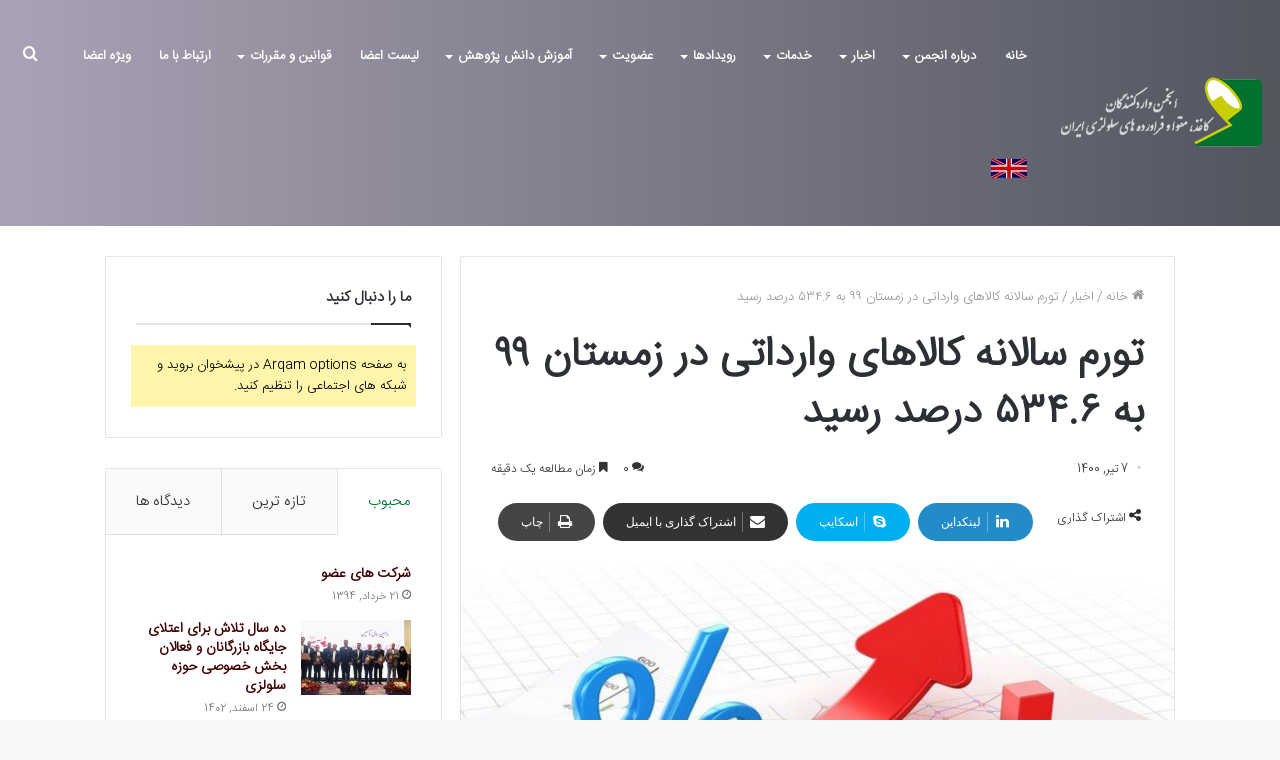

--- FILE ---
content_type: text/html; charset=UTF-8
request_url: https://anjomanpbci.ir/%D8%AA%D9%88%D8%B1%D9%85-%D8%B3%D8%A7%D9%84%D8%A7%D9%86%D9%87-%DA%A9%D8%A7%D9%84%D8%A7%D9%87%D8%A7%DB%8C-%D9%88%D8%A7%D8%B1%D8%AF%D8%A7%D8%AA%DB%8C-%D8%AF%D8%B1-%D8%B2%D9%85%D8%B3%D8%AA%D8%A7%D9%86/
body_size: 25777
content:
<!DOCTYPE html>
<html dir="rtl" lang="fa-IR" class="" data-skin="light" prefix="og: http://ogp.me/ns#">
<head>
	<meta charset="UTF-8" />
	<link rel="profile" href="https://gmpg.org/xfn/11" />
	<link rel="pingback" href="https://anjomanpbci.ir/xmlrpc.php" />
	<title>تورم سالانه کالاهای وارداتی در زمستان ۹۹ به ۵۳۴.۶ درصد رسید &#8211; انجمن واردکنندگان کاغذ، مقوا و فرآورده های سلولزی</title>

<meta http-equiv='x-dns-prefetch-control' content='on'>
<link rel='dns-prefetch' href='//cdnjs.cloudflare.com' />
<link rel='dns-prefetch' href='//ajax.googleapis.com' />
<link rel='dns-prefetch' href='//fonts.googleapis.com' />
<link rel='dns-prefetch' href='//fonts.gstatic.com' />
<link rel='dns-prefetch' href='//s.gravatar.com' />
<link rel='dns-prefetch' href='//www.google-analytics.com' />
<link rel='preload' as='image' href='https://anjomanpbci.ir/wp-content/uploads/2020/12/logo-pbci-copy.png' type='image/png'>
<link rel='preload' as='font' href='https://anjomanpbci.ir/wp-content/themes/jannah/assets/fonts/tielabs-fonticon/tielabs-fonticon.woff' type='font/woff' crossorigin='anonymous' />
<link rel='preload' as='font' href='https://anjomanpbci.ir/wp-content/themes/jannah/assets/fonts/fontawesome/fa-solid-900.woff2' type='font/woff2' crossorigin='anonymous' />
<link rel='preload' as='font' href='https://anjomanpbci.ir/wp-content/themes/jannah/assets/fonts/fontawesome/fa-brands-400.woff2' type='font/woff2' crossorigin='anonymous' />
<link rel='preload' as='font' href='https://anjomanpbci.ir/wp-content/themes/jannah/assets/fonts/fontawesome/fa-regular-400.woff2' type='font/woff2' crossorigin='anonymous' />
<meta name='robots' content='max-image-preview:large' />
<link rel="alternate" type="application/rss+xml" title="انجمن واردکنندگان کاغذ، مقوا و فرآورده های سلولزی &raquo; خوراک" href="https://anjomanpbci.ir/feed/" />
<link rel="alternate" type="application/rss+xml" title="انجمن واردکنندگان کاغذ، مقوا و فرآورده های سلولزی &raquo; خوراک دیدگاه‌ها" href="https://anjomanpbci.ir/comments/feed/" />
<link rel="alternate" type="application/rss+xml" title="انجمن واردکنندگان کاغذ، مقوا و فرآورده های سلولزی &raquo; تورم سالانه کالاهای وارداتی در زمستان ۹۹ به ۵۳۴.۶ درصد رسید خوراک دیدگاه‌ها" href="https://anjomanpbci.ir/%d8%aa%d9%88%d8%b1%d9%85-%d8%b3%d8%a7%d9%84%d8%a7%d9%86%d9%87-%da%a9%d8%a7%d9%84%d8%a7%d9%87%d8%a7%db%8c-%d9%88%d8%a7%d8%b1%d8%af%d8%a7%d8%aa%db%8c-%d8%af%d8%b1-%d8%b2%d9%85%d8%b3%d8%aa%d8%a7%d9%86/feed/" />

<meta property="og:title" content="تورم سالانه کالاهای وارداتی در زمستان ۹۹ به ۵۳۴.۶ درصد رسید - انجمن واردکنندگان کاغذ، مقوا و فرآورده های سلولزی" />
<meta property="og:type" content="article" />
<meta property="og:description" content="تورم سالانه کالاهای وارداتی در زمستان ۹۹ به ۵۳۴.۶ درصد رسید/ بیشترین تورم برای ماشين آلات و وسايل مك" />
<meta property="og:url" content="https://anjomanpbci.ir/%d8%aa%d9%88%d8%b1%d9%85-%d8%b3%d8%a7%d9%84%d8%a7%d9%86%d9%87-%da%a9%d8%a7%d9%84%d8%a7%d9%87%d8%a7%db%8c-%d9%88%d8%a7%d8%b1%d8%af%d8%a7%d8%aa%db%8c-%d8%af%d8%b1-%d8%b2%d9%85%d8%b3%d8%aa%d8%a7%d9%86/" />
<meta property="og:site_name" content="انجمن واردکنندگان کاغذ، مقوا و فرآورده های سلولزی" />
<meta property="og:image" content="https://anjomanpbci.ir/wp-content/uploads/2021/06/tavarom-780x470.jpg" />
<script type="text/javascript">
window._wpemojiSettings = {"baseUrl":"https:\/\/s.w.org\/images\/core\/emoji\/14.0.0\/72x72\/","ext":".png","svgUrl":"https:\/\/s.w.org\/images\/core\/emoji\/14.0.0\/svg\/","svgExt":".svg","source":{"concatemoji":"https:\/\/anjomanpbci.ir\/wp-includes\/js\/wp-emoji-release.min.js?ver=ce4a466daf31d6bea4b06d582cd0cb57"}};
/*! This file is auto-generated */
!function(e,a,t){var n,r,o,i=a.createElement("canvas"),p=i.getContext&&i.getContext("2d");function s(e,t){p.clearRect(0,0,i.width,i.height),p.fillText(e,0,0);e=i.toDataURL();return p.clearRect(0,0,i.width,i.height),p.fillText(t,0,0),e===i.toDataURL()}function c(e){var t=a.createElement("script");t.src=e,t.defer=t.type="text/javascript",a.getElementsByTagName("head")[0].appendChild(t)}for(o=Array("flag","emoji"),t.supports={everything:!0,everythingExceptFlag:!0},r=0;r<o.length;r++)t.supports[o[r]]=function(e){if(p&&p.fillText)switch(p.textBaseline="top",p.font="600 32px Arial",e){case"flag":return s("\ud83c\udff3\ufe0f\u200d\u26a7\ufe0f","\ud83c\udff3\ufe0f\u200b\u26a7\ufe0f")?!1:!s("\ud83c\uddfa\ud83c\uddf3","\ud83c\uddfa\u200b\ud83c\uddf3")&&!s("\ud83c\udff4\udb40\udc67\udb40\udc62\udb40\udc65\udb40\udc6e\udb40\udc67\udb40\udc7f","\ud83c\udff4\u200b\udb40\udc67\u200b\udb40\udc62\u200b\udb40\udc65\u200b\udb40\udc6e\u200b\udb40\udc67\u200b\udb40\udc7f");case"emoji":return!s("\ud83e\udef1\ud83c\udffb\u200d\ud83e\udef2\ud83c\udfff","\ud83e\udef1\ud83c\udffb\u200b\ud83e\udef2\ud83c\udfff")}return!1}(o[r]),t.supports.everything=t.supports.everything&&t.supports[o[r]],"flag"!==o[r]&&(t.supports.everythingExceptFlag=t.supports.everythingExceptFlag&&t.supports[o[r]]);t.supports.everythingExceptFlag=t.supports.everythingExceptFlag&&!t.supports.flag,t.DOMReady=!1,t.readyCallback=function(){t.DOMReady=!0},t.supports.everything||(n=function(){t.readyCallback()},a.addEventListener?(a.addEventListener("DOMContentLoaded",n,!1),e.addEventListener("load",n,!1)):(e.attachEvent("onload",n),a.attachEvent("onreadystatechange",function(){"complete"===a.readyState&&t.readyCallback()})),(e=t.source||{}).concatemoji?c(e.concatemoji):e.wpemoji&&e.twemoji&&(c(e.twemoji),c(e.wpemoji)))}(window,document,window._wpemojiSettings);
</script>
<style type="text/css">
img.wp-smiley,
img.emoji {
	display: inline !important;
	border: none !important;
	box-shadow: none !important;
	height: 1em !important;
	width: 1em !important;
	margin: 0 0.07em !important;
	vertical-align: -0.1em !important;
	background: none !important;
	padding: 0 !important;
}
</style>
	<link rel='stylesheet' id='classic-theme-styles-css' href='https://anjomanpbci.ir/wp-includes/css/classic-themes.min.css?ver=ce4a466daf31d6bea4b06d582cd0cb57' type='text/css' media='all' />
<style id='global-styles-inline-css' type='text/css'>
body{--wp--preset--color--black: #000000;--wp--preset--color--cyan-bluish-gray: #abb8c3;--wp--preset--color--white: #ffffff;--wp--preset--color--pale-pink: #f78da7;--wp--preset--color--vivid-red: #cf2e2e;--wp--preset--color--luminous-vivid-orange: #ff6900;--wp--preset--color--luminous-vivid-amber: #fcb900;--wp--preset--color--light-green-cyan: #7bdcb5;--wp--preset--color--vivid-green-cyan: #00d084;--wp--preset--color--pale-cyan-blue: #8ed1fc;--wp--preset--color--vivid-cyan-blue: #0693e3;--wp--preset--color--vivid-purple: #9b51e0;--wp--preset--gradient--vivid-cyan-blue-to-vivid-purple: linear-gradient(135deg,rgba(6,147,227,1) 0%,rgb(155,81,224) 100%);--wp--preset--gradient--light-green-cyan-to-vivid-green-cyan: linear-gradient(135deg,rgb(122,220,180) 0%,rgb(0,208,130) 100%);--wp--preset--gradient--luminous-vivid-amber-to-luminous-vivid-orange: linear-gradient(135deg,rgba(252,185,0,1) 0%,rgba(255,105,0,1) 100%);--wp--preset--gradient--luminous-vivid-orange-to-vivid-red: linear-gradient(135deg,rgba(255,105,0,1) 0%,rgb(207,46,46) 100%);--wp--preset--gradient--very-light-gray-to-cyan-bluish-gray: linear-gradient(135deg,rgb(238,238,238) 0%,rgb(169,184,195) 100%);--wp--preset--gradient--cool-to-warm-spectrum: linear-gradient(135deg,rgb(74,234,220) 0%,rgb(151,120,209) 20%,rgb(207,42,186) 40%,rgb(238,44,130) 60%,rgb(251,105,98) 80%,rgb(254,248,76) 100%);--wp--preset--gradient--blush-light-purple: linear-gradient(135deg,rgb(255,206,236) 0%,rgb(152,150,240) 100%);--wp--preset--gradient--blush-bordeaux: linear-gradient(135deg,rgb(254,205,165) 0%,rgb(254,45,45) 50%,rgb(107,0,62) 100%);--wp--preset--gradient--luminous-dusk: linear-gradient(135deg,rgb(255,203,112) 0%,rgb(199,81,192) 50%,rgb(65,88,208) 100%);--wp--preset--gradient--pale-ocean: linear-gradient(135deg,rgb(255,245,203) 0%,rgb(182,227,212) 50%,rgb(51,167,181) 100%);--wp--preset--gradient--electric-grass: linear-gradient(135deg,rgb(202,248,128) 0%,rgb(113,206,126) 100%);--wp--preset--gradient--midnight: linear-gradient(135deg,rgb(2,3,129) 0%,rgb(40,116,252) 100%);--wp--preset--duotone--dark-grayscale: url('#wp-duotone-dark-grayscale');--wp--preset--duotone--grayscale: url('#wp-duotone-grayscale');--wp--preset--duotone--purple-yellow: url('#wp-duotone-purple-yellow');--wp--preset--duotone--blue-red: url('#wp-duotone-blue-red');--wp--preset--duotone--midnight: url('#wp-duotone-midnight');--wp--preset--duotone--magenta-yellow: url('#wp-duotone-magenta-yellow');--wp--preset--duotone--purple-green: url('#wp-duotone-purple-green');--wp--preset--duotone--blue-orange: url('#wp-duotone-blue-orange');--wp--preset--font-size--small: 13px;--wp--preset--font-size--medium: 20px;--wp--preset--font-size--large: 36px;--wp--preset--font-size--x-large: 42px;--wp--preset--spacing--20: 0.44rem;--wp--preset--spacing--30: 0.67rem;--wp--preset--spacing--40: 1rem;--wp--preset--spacing--50: 1.5rem;--wp--preset--spacing--60: 2.25rem;--wp--preset--spacing--70: 3.38rem;--wp--preset--spacing--80: 5.06rem;--wp--preset--shadow--natural: 6px 6px 9px rgba(0, 0, 0, 0.2);--wp--preset--shadow--deep: 12px 12px 50px rgba(0, 0, 0, 0.4);--wp--preset--shadow--sharp: 6px 6px 0px rgba(0, 0, 0, 0.2);--wp--preset--shadow--outlined: 6px 6px 0px -3px rgba(255, 255, 255, 1), 6px 6px rgba(0, 0, 0, 1);--wp--preset--shadow--crisp: 6px 6px 0px rgba(0, 0, 0, 1);}:where(.is-layout-flex){gap: 0.5em;}body .is-layout-flow > .alignleft{float: left;margin-inline-start: 0;margin-inline-end: 2em;}body .is-layout-flow > .alignright{float: right;margin-inline-start: 2em;margin-inline-end: 0;}body .is-layout-flow > .aligncenter{margin-left: auto !important;margin-right: auto !important;}body .is-layout-constrained > .alignleft{float: left;margin-inline-start: 0;margin-inline-end: 2em;}body .is-layout-constrained > .alignright{float: right;margin-inline-start: 2em;margin-inline-end: 0;}body .is-layout-constrained > .aligncenter{margin-left: auto !important;margin-right: auto !important;}body .is-layout-constrained > :where(:not(.alignleft):not(.alignright):not(.alignfull)){max-width: var(--wp--style--global--content-size);margin-left: auto !important;margin-right: auto !important;}body .is-layout-constrained > .alignwide{max-width: var(--wp--style--global--wide-size);}body .is-layout-flex{display: flex;}body .is-layout-flex{flex-wrap: wrap;align-items: center;}body .is-layout-flex > *{margin: 0;}:where(.wp-block-columns.is-layout-flex){gap: 2em;}.has-black-color{color: var(--wp--preset--color--black) !important;}.has-cyan-bluish-gray-color{color: var(--wp--preset--color--cyan-bluish-gray) !important;}.has-white-color{color: var(--wp--preset--color--white) !important;}.has-pale-pink-color{color: var(--wp--preset--color--pale-pink) !important;}.has-vivid-red-color{color: var(--wp--preset--color--vivid-red) !important;}.has-luminous-vivid-orange-color{color: var(--wp--preset--color--luminous-vivid-orange) !important;}.has-luminous-vivid-amber-color{color: var(--wp--preset--color--luminous-vivid-amber) !important;}.has-light-green-cyan-color{color: var(--wp--preset--color--light-green-cyan) !important;}.has-vivid-green-cyan-color{color: var(--wp--preset--color--vivid-green-cyan) !important;}.has-pale-cyan-blue-color{color: var(--wp--preset--color--pale-cyan-blue) !important;}.has-vivid-cyan-blue-color{color: var(--wp--preset--color--vivid-cyan-blue) !important;}.has-vivid-purple-color{color: var(--wp--preset--color--vivid-purple) !important;}.has-black-background-color{background-color: var(--wp--preset--color--black) !important;}.has-cyan-bluish-gray-background-color{background-color: var(--wp--preset--color--cyan-bluish-gray) !important;}.has-white-background-color{background-color: var(--wp--preset--color--white) !important;}.has-pale-pink-background-color{background-color: var(--wp--preset--color--pale-pink) !important;}.has-vivid-red-background-color{background-color: var(--wp--preset--color--vivid-red) !important;}.has-luminous-vivid-orange-background-color{background-color: var(--wp--preset--color--luminous-vivid-orange) !important;}.has-luminous-vivid-amber-background-color{background-color: var(--wp--preset--color--luminous-vivid-amber) !important;}.has-light-green-cyan-background-color{background-color: var(--wp--preset--color--light-green-cyan) !important;}.has-vivid-green-cyan-background-color{background-color: var(--wp--preset--color--vivid-green-cyan) !important;}.has-pale-cyan-blue-background-color{background-color: var(--wp--preset--color--pale-cyan-blue) !important;}.has-vivid-cyan-blue-background-color{background-color: var(--wp--preset--color--vivid-cyan-blue) !important;}.has-vivid-purple-background-color{background-color: var(--wp--preset--color--vivid-purple) !important;}.has-black-border-color{border-color: var(--wp--preset--color--black) !important;}.has-cyan-bluish-gray-border-color{border-color: var(--wp--preset--color--cyan-bluish-gray) !important;}.has-white-border-color{border-color: var(--wp--preset--color--white) !important;}.has-pale-pink-border-color{border-color: var(--wp--preset--color--pale-pink) !important;}.has-vivid-red-border-color{border-color: var(--wp--preset--color--vivid-red) !important;}.has-luminous-vivid-orange-border-color{border-color: var(--wp--preset--color--luminous-vivid-orange) !important;}.has-luminous-vivid-amber-border-color{border-color: var(--wp--preset--color--luminous-vivid-amber) !important;}.has-light-green-cyan-border-color{border-color: var(--wp--preset--color--light-green-cyan) !important;}.has-vivid-green-cyan-border-color{border-color: var(--wp--preset--color--vivid-green-cyan) !important;}.has-pale-cyan-blue-border-color{border-color: var(--wp--preset--color--pale-cyan-blue) !important;}.has-vivid-cyan-blue-border-color{border-color: var(--wp--preset--color--vivid-cyan-blue) !important;}.has-vivid-purple-border-color{border-color: var(--wp--preset--color--vivid-purple) !important;}.has-vivid-cyan-blue-to-vivid-purple-gradient-background{background: var(--wp--preset--gradient--vivid-cyan-blue-to-vivid-purple) !important;}.has-light-green-cyan-to-vivid-green-cyan-gradient-background{background: var(--wp--preset--gradient--light-green-cyan-to-vivid-green-cyan) !important;}.has-luminous-vivid-amber-to-luminous-vivid-orange-gradient-background{background: var(--wp--preset--gradient--luminous-vivid-amber-to-luminous-vivid-orange) !important;}.has-luminous-vivid-orange-to-vivid-red-gradient-background{background: var(--wp--preset--gradient--luminous-vivid-orange-to-vivid-red) !important;}.has-very-light-gray-to-cyan-bluish-gray-gradient-background{background: var(--wp--preset--gradient--very-light-gray-to-cyan-bluish-gray) !important;}.has-cool-to-warm-spectrum-gradient-background{background: var(--wp--preset--gradient--cool-to-warm-spectrum) !important;}.has-blush-light-purple-gradient-background{background: var(--wp--preset--gradient--blush-light-purple) !important;}.has-blush-bordeaux-gradient-background{background: var(--wp--preset--gradient--blush-bordeaux) !important;}.has-luminous-dusk-gradient-background{background: var(--wp--preset--gradient--luminous-dusk) !important;}.has-pale-ocean-gradient-background{background: var(--wp--preset--gradient--pale-ocean) !important;}.has-electric-grass-gradient-background{background: var(--wp--preset--gradient--electric-grass) !important;}.has-midnight-gradient-background{background: var(--wp--preset--gradient--midnight) !important;}.has-small-font-size{font-size: var(--wp--preset--font-size--small) !important;}.has-medium-font-size{font-size: var(--wp--preset--font-size--medium) !important;}.has-large-font-size{font-size: var(--wp--preset--font-size--large) !important;}.has-x-large-font-size{font-size: var(--wp--preset--font-size--x-large) !important;}
.wp-block-navigation a:where(:not(.wp-element-button)){color: inherit;}
:where(.wp-block-columns.is-layout-flex){gap: 2em;}
.wp-block-pullquote{font-size: 1.5em;line-height: 1.6;}
</style>
<link rel='stylesheet' id='menu-image-css' href='https://anjomanpbci.ir/wp-content/plugins/menu-image/includes/css/menu-image.css?ver=3.11' type='text/css' media='all' />
<link rel='stylesheet' id='dashicons-css' href='https://anjomanpbci.ir/wp-includes/css/dashicons.min.css?ver=ce4a466daf31d6bea4b06d582cd0cb57' type='text/css' media='all' />
<link rel='stylesheet' id='taqyeem-buttons-style-css' href='https://anjomanpbci.ir/wp-content/plugins/taqyeem-buttons/assets/style.css?ver=ce4a466daf31d6bea4b06d582cd0cb57' type='text/css' media='all' />
<link rel='stylesheet' id='tie-css-base-css' href='https://anjomanpbci.ir/wp-content/themes/jannah/assets/css/base.min.css?ver=5.0.7' type='text/css' media='all' />
<link rel='stylesheet' id='tie-css-styles-css' href='https://anjomanpbci.ir/wp-content/themes/jannah/assets/css/style.min.css?ver=5.0.7' type='text/css' media='all' />
<link rel='stylesheet' id='tie-css-widgets-css' href='https://anjomanpbci.ir/wp-content/themes/jannah/assets/css/widgets.min.css?ver=5.0.7' type='text/css' media='all' />
<link rel='stylesheet' id='tie-css-helpers-css' href='https://anjomanpbci.ir/wp-content/themes/jannah/assets/css/helpers.min.css?ver=5.0.7' type='text/css' media='all' />
<link rel='stylesheet' id='tie-fontawesome5-css' href='https://anjomanpbci.ir/wp-content/themes/jannah/assets/css/fontawesome.css?ver=5.0.7' type='text/css' media='all' />
<link rel='stylesheet' id='tie-css-ilightbox-css' href='https://anjomanpbci.ir/wp-content/themes/jannah/assets/ilightbox/dark-skin/skin.css?ver=5.0.7' type='text/css' media='all' />
<link rel='stylesheet' id='tie-css-shortcodes-css' href='https://anjomanpbci.ir/wp-content/themes/jannah/assets/css/plugins/shortcodes.min.css?ver=5.0.7' type='text/css' media='all' />
<link rel='stylesheet' id='tie-css-single-css' href='https://anjomanpbci.ir/wp-content/themes/jannah/assets/css/single.min.css?ver=5.0.7' type='text/css' media='all' />
<link rel='stylesheet' id='tie-css-print-css' href='https://anjomanpbci.ir/wp-content/themes/jannah/assets/css/print.css?ver=5.0.7' type='text/css' media='print' />
<link rel='stylesheet' id='taqyeem-styles-css' href='https://anjomanpbci.ir/wp-content/themes/jannah/assets/css/plugins/taqyeem.min.css?ver=5.0.7' type='text/css' media='all' />
<style id='taqyeem-styles-inline-css' type='text/css'>
@font-face {font-family: 'IRANSansWeb';font-display: swap;src: url('https://test.anjomanpbci.ir/wp-content/uploads/2019/01/IRANSansWeb.woff') format('woff');}@font-face {font-family: 'IRANSansWeb';font-display: swap;src: url('https://anjomanpbci.ir/wp-content/uploads/2019/01/IRANSansWeb.woff') format('woff');}@font-face {font-family: 'IRANSansWeb';font-display: swap;src: url('https://anjomanpbci.ir/wp-content/uploads/2019/01/IRANSansWeb.woff') format('woff');}@font-face {font-family: 'IRANSansWeb';font-display: swap;src: url('https://anjomanpbci.ir/wp-content/uploads/2019/01/IRANSansWeb.woff') format('woff');}body{font-family: 'IRANSansWeb';}.logo-text,h1,h2,h3,h4,h5,h6,.the-subtitle{font-family: 'IRANSansWeb';}#main-nav .main-menu > ul > li > a{font-family: 'IRANSansWeb';}blockquote p{font-family: 'IRANSansWeb';}#main-nav .main-menu > ul > li > a{text-transform: uppercase;}.entry h2{font-size: 15px;}#tie-wrapper .media-page-layout .thumb-title,#tie-wrapper .mag-box.full-width-img-news-box .posts-items>li .post-title,#tie-wrapper .miscellaneous-box .posts-items>li:first-child .post-title,#tie-wrapper .big-thumb-left-box .posts-items li:first-child .post-title{font-size: 15px;}#tie-wrapper .mag-box.big-post-left-box li:not(:first-child) .post-title,#tie-wrapper .mag-box.big-post-top-box li:not(:first-child) .post-title,#tie-wrapper .mag-box.half-box li:not(:first-child) .post-title,#tie-wrapper .mag-box.big-thumb-left-box li:not(:first-child) .post-title,#tie-wrapper .mag-box.scrolling-box .slide .post-title,#tie-wrapper .mag-box.miscellaneous-box li:not(:first-child) .post-title{font-weight: 500;}.brand-title,a:hover,.tie-popup-search-submit,#logo.text-logo a,.theme-header nav .components #search-submit:hover,.theme-header .header-nav .components > li:hover > a,.theme-header .header-nav .components li a:hover,.main-menu ul.cats-vertical li a.is-active,.main-menu ul.cats-vertical li a:hover,.main-nav li.mega-menu .post-meta a:hover,.main-nav li.mega-menu .post-box-title a:hover,.search-in-main-nav.autocomplete-suggestions a:hover,#main-nav .menu ul li:hover > a,#main-nav .menu ul li.current-menu-item:not(.mega-link-column) > a,.top-nav .menu li:hover > a,.top-nav .menu > .tie-current-menu > a,.search-in-top-nav.autocomplete-suggestions .post-title a:hover,div.mag-box .mag-box-options .mag-box-filter-links a.active,.mag-box-filter-links .flexMenu-viewMore:hover > a,.stars-rating-active,body .tabs.tabs .active > a,.video-play-icon,.spinner-circle:after,#go-to-content:hover,.comment-list .comment-author .fn,.commentlist .comment-author .fn,blockquote::before,blockquote cite,blockquote.quote-simple p,.multiple-post-pages a:hover,#story-index li .is-current,.latest-tweets-widget .twitter-icon-wrap span,.wide-slider-nav-wrapper .slide,.wide-next-prev-slider-wrapper .tie-slider-nav li:hover span,.review-final-score h3,#mobile-menu-icon:hover .menu-text,.entry a,.entry .post-bottom-meta a:hover,.comment-list .comment-content a,q a,blockquote a,.widget.tie-weather-widget .icon-basecloud-bg:after,.site-footer a:hover,.site-footer .stars-rating-active,.site-footer .twitter-icon-wrap span,.site-info a:hover{color: #00712f;}#instagram-link a:hover{color: #00712f !important;border-color: #00712f !important;}#theme-header #main-nav .spinner-circle:after{color: #00712f;}[type='submit'],.button,.generic-button a,.generic-button button,.theme-header .header-nav .comp-sub-menu a.button.guest-btn:hover,.theme-header .header-nav .comp-sub-menu a.checkout-button,nav.main-nav .menu > li.tie-current-menu > a,nav.main-nav .menu > li:hover > a,.main-menu .mega-links-head:after,.main-nav .mega-menu.mega-cat .cats-horizontal li a.is-active,#mobile-menu-icon:hover .nav-icon,#mobile-menu-icon:hover .nav-icon:before,#mobile-menu-icon:hover .nav-icon:after,.search-in-main-nav.autocomplete-suggestions a.button,.search-in-top-nav.autocomplete-suggestions a.button,.spinner > div,.post-cat,.pages-numbers li.current span,.multiple-post-pages > span,#tie-wrapper .mejs-container .mejs-controls,.mag-box-filter-links a:hover,.slider-arrow-nav a:not(.pagination-disabled):hover,.comment-list .reply a:hover,.commentlist .reply a:hover,#reading-position-indicator,#story-index-icon,.videos-block .playlist-title,.review-percentage .review-item span span,.tie-slick-dots li.slick-active button,.tie-slick-dots li button:hover,.digital-rating-static,.timeline-widget li a:hover .date:before,#wp-calendar #today,.posts-list-counter li:before,.cat-counter a + span,.tie-slider-nav li span:hover,.fullwidth-area .widget_tag_cloud .tagcloud a:hover,.magazine2:not(.block-head-4) .dark-widgetized-area ul.tabs a:hover,.magazine2:not(.block-head-4) .dark-widgetized-area ul.tabs .active a,.magazine1 .dark-widgetized-area ul.tabs a:hover,.magazine1 .dark-widgetized-area ul.tabs .active a,.block-head-4.magazine2 .dark-widgetized-area .tabs.tabs .active a,.block-head-4.magazine2 .dark-widgetized-area .tabs > .active a:before,.block-head-4.magazine2 .dark-widgetized-area .tabs > .active a:after,.demo_store,.demo #logo:after,.demo #sticky-logo:after,.widget.tie-weather-widget,span.video-close-btn:hover,#go-to-top,.latest-tweets-widget .slider-links .button:not(:hover){background-color: #00712f;color: #FFFFFF;}.tie-weather-widget .widget-title .the-subtitle,.block-head-4.magazine2 #footer .tabs .active a:hover{color: #FFFFFF;}pre,code,.pages-numbers li.current span,.theme-header .header-nav .comp-sub-menu a.button.guest-btn:hover,.multiple-post-pages > span,.post-content-slideshow .tie-slider-nav li span:hover,#tie-body .tie-slider-nav li > span:hover,.slider-arrow-nav a:not(.pagination-disabled):hover,.main-nav .mega-menu.mega-cat .cats-horizontal li a.is-active,.main-nav .mega-menu.mega-cat .cats-horizontal li a:hover,.main-menu .menu > li > .menu-sub-content{border-color: #00712f;}.main-menu .menu > li.tie-current-menu{border-bottom-color: #00712f;}.top-nav .menu li.tie-current-menu > a:before,.top-nav .menu li.menu-item-has-children:hover > a:before{border-top-color: #00712f;}.main-nav .main-menu .menu > li.tie-current-menu > a:before,.main-nav .main-menu .menu > li:hover > a:before{border-top-color: #FFFFFF;}header.main-nav-light .main-nav .menu-item-has-children li:hover > a:before,header.main-nav-light .main-nav .mega-menu li:hover > a:before{border-left-color: #00712f;}.rtl header.main-nav-light .main-nav .menu-item-has-children li:hover > a:before,.rtl header.main-nav-light .main-nav .mega-menu li:hover > a:before{border-right-color: #00712f;border-left-color: transparent;}.top-nav ul.menu li .menu-item-has-children:hover > a:before{border-top-color: transparent;border-left-color: #00712f;}.rtl .top-nav ul.menu li .menu-item-has-children:hover > a:before{border-left-color: transparent;border-right-color: #00712f;}::-moz-selection{background-color: #00712f;color: #FFFFFF;}::selection{background-color: #00712f;color: #FFFFFF;}circle.circle_bar{stroke: #00712f;}#reading-position-indicator{box-shadow: 0 0 10px rgba( 0,113,47,0.7);}#logo.text-logo a:hover,.entry a:hover,.comment-list .comment-content a:hover,.block-head-4.magazine2 .site-footer .tabs li a:hover,q a:hover,blockquote a:hover{color: #003f00;}.button:hover,input[type='submit']:hover,.generic-button a:hover,.generic-button button:hover,a.post-cat:hover,.site-footer .button:hover,.site-footer [type='submit']:hover,.search-in-main-nav.autocomplete-suggestions a.button:hover,.search-in-top-nav.autocomplete-suggestions a.button:hover,.theme-header .header-nav .comp-sub-menu a.checkout-button:hover{background-color: #003f00;color: #FFFFFF;}.theme-header .header-nav .comp-sub-menu a.checkout-button:not(:hover),.entry a.button{color: #FFFFFF;}#story-index.is-compact .story-index-content{background-color: #00712f;}#story-index.is-compact .story-index-content a,#story-index.is-compact .story-index-content .is-current{color: #FFFFFF;}#tie-body .mag-box-title h3 a,#tie-body .block-more-button{color: #00712f;}#tie-body .mag-box-title h3 a:hover,#tie-body .block-more-button:hover{color: #003f00;}#tie-body .mag-box-title{color: #00712f;}#tie-body .mag-box-title:before{border-top-color: #00712f;}#tie-body .mag-box-title:after,#tie-body #footer .widget-title:after{background-color: #00712f;}.brand-title,a:hover,.tie-popup-search-submit,#logo.text-logo a,.theme-header nav .components #search-submit:hover,.theme-header .header-nav .components > li:hover > a,.theme-header .header-nav .components li a:hover,.main-menu ul.cats-vertical li a.is-active,.main-menu ul.cats-vertical li a:hover,.main-nav li.mega-menu .post-meta a:hover,.main-nav li.mega-menu .post-box-title a:hover,.search-in-main-nav.autocomplete-suggestions a:hover,#main-nav .menu ul li:hover > a,#main-nav .menu ul li.current-menu-item:not(.mega-link-column) > a,.top-nav .menu li:hover > a,.top-nav .menu > .tie-current-menu > a,.search-in-top-nav.autocomplete-suggestions .post-title a:hover,div.mag-box .mag-box-options .mag-box-filter-links a.active,.mag-box-filter-links .flexMenu-viewMore:hover > a,.stars-rating-active,body .tabs.tabs .active > a,.video-play-icon,.spinner-circle:after,#go-to-content:hover,.comment-list .comment-author .fn,.commentlist .comment-author .fn,blockquote::before,blockquote cite,blockquote.quote-simple p,.multiple-post-pages a:hover,#story-index li .is-current,.latest-tweets-widget .twitter-icon-wrap span,.wide-slider-nav-wrapper .slide,.wide-next-prev-slider-wrapper .tie-slider-nav li:hover span,.review-final-score h3,#mobile-menu-icon:hover .menu-text,.entry a,.entry .post-bottom-meta a:hover,.comment-list .comment-content a,q a,blockquote a,.widget.tie-weather-widget .icon-basecloud-bg:after,.site-footer a:hover,.site-footer .stars-rating-active,.site-footer .twitter-icon-wrap span,.site-info a:hover{color: #00712f;}#instagram-link a:hover{color: #00712f !important;border-color: #00712f !important;}#theme-header #main-nav .spinner-circle:after{color: #00712f;}[type='submit'],.button,.generic-button a,.generic-button button,.theme-header .header-nav .comp-sub-menu a.button.guest-btn:hover,.theme-header .header-nav .comp-sub-menu a.checkout-button,nav.main-nav .menu > li.tie-current-menu > a,nav.main-nav .menu > li:hover > a,.main-menu .mega-links-head:after,.main-nav .mega-menu.mega-cat .cats-horizontal li a.is-active,#mobile-menu-icon:hover .nav-icon,#mobile-menu-icon:hover .nav-icon:before,#mobile-menu-icon:hover .nav-icon:after,.search-in-main-nav.autocomplete-suggestions a.button,.search-in-top-nav.autocomplete-suggestions a.button,.spinner > div,.post-cat,.pages-numbers li.current span,.multiple-post-pages > span,#tie-wrapper .mejs-container .mejs-controls,.mag-box-filter-links a:hover,.slider-arrow-nav a:not(.pagination-disabled):hover,.comment-list .reply a:hover,.commentlist .reply a:hover,#reading-position-indicator,#story-index-icon,.videos-block .playlist-title,.review-percentage .review-item span span,.tie-slick-dots li.slick-active button,.tie-slick-dots li button:hover,.digital-rating-static,.timeline-widget li a:hover .date:before,#wp-calendar #today,.posts-list-counter li:before,.cat-counter a + span,.tie-slider-nav li span:hover,.fullwidth-area .widget_tag_cloud .tagcloud a:hover,.magazine2:not(.block-head-4) .dark-widgetized-area ul.tabs a:hover,.magazine2:not(.block-head-4) .dark-widgetized-area ul.tabs .active a,.magazine1 .dark-widgetized-area ul.tabs a:hover,.magazine1 .dark-widgetized-area ul.tabs .active a,.block-head-4.magazine2 .dark-widgetized-area .tabs.tabs .active a,.block-head-4.magazine2 .dark-widgetized-area .tabs > .active a:before,.block-head-4.magazine2 .dark-widgetized-area .tabs > .active a:after,.demo_store,.demo #logo:after,.demo #sticky-logo:after,.widget.tie-weather-widget,span.video-close-btn:hover,#go-to-top,.latest-tweets-widget .slider-links .button:not(:hover){background-color: #00712f;color: #FFFFFF;}.tie-weather-widget .widget-title .the-subtitle,.block-head-4.magazine2 #footer .tabs .active a:hover{color: #FFFFFF;}pre,code,.pages-numbers li.current span,.theme-header .header-nav .comp-sub-menu a.button.guest-btn:hover,.multiple-post-pages > span,.post-content-slideshow .tie-slider-nav li span:hover,#tie-body .tie-slider-nav li > span:hover,.slider-arrow-nav a:not(.pagination-disabled):hover,.main-nav .mega-menu.mega-cat .cats-horizontal li a.is-active,.main-nav .mega-menu.mega-cat .cats-horizontal li a:hover,.main-menu .menu > li > .menu-sub-content{border-color: #00712f;}.main-menu .menu > li.tie-current-menu{border-bottom-color: #00712f;}.top-nav .menu li.tie-current-menu > a:before,.top-nav .menu li.menu-item-has-children:hover > a:before{border-top-color: #00712f;}.main-nav .main-menu .menu > li.tie-current-menu > a:before,.main-nav .main-menu .menu > li:hover > a:before{border-top-color: #FFFFFF;}header.main-nav-light .main-nav .menu-item-has-children li:hover > a:before,header.main-nav-light .main-nav .mega-menu li:hover > a:before{border-left-color: #00712f;}.rtl header.main-nav-light .main-nav .menu-item-has-children li:hover > a:before,.rtl header.main-nav-light .main-nav .mega-menu li:hover > a:before{border-right-color: #00712f;border-left-color: transparent;}.top-nav ul.menu li .menu-item-has-children:hover > a:before{border-top-color: transparent;border-left-color: #00712f;}.rtl .top-nav ul.menu li .menu-item-has-children:hover > a:before{border-left-color: transparent;border-right-color: #00712f;}::-moz-selection{background-color: #00712f;color: #FFFFFF;}::selection{background-color: #00712f;color: #FFFFFF;}circle.circle_bar{stroke: #00712f;}#reading-position-indicator{box-shadow: 0 0 10px rgba( 0,113,47,0.7);}#logo.text-logo a:hover,.entry a:hover,.comment-list .comment-content a:hover,.block-head-4.magazine2 .site-footer .tabs li a:hover,q a:hover,blockquote a:hover{color: #003f00;}.button:hover,input[type='submit']:hover,.generic-button a:hover,.generic-button button:hover,a.post-cat:hover,.site-footer .button:hover,.site-footer [type='submit']:hover,.search-in-main-nav.autocomplete-suggestions a.button:hover,.search-in-top-nav.autocomplete-suggestions a.button:hover,.theme-header .header-nav .comp-sub-menu a.checkout-button:hover{background-color: #003f00;color: #FFFFFF;}.theme-header .header-nav .comp-sub-menu a.checkout-button:not(:hover),.entry a.button{color: #FFFFFF;}#story-index.is-compact .story-index-content{background-color: #00712f;}#story-index.is-compact .story-index-content a,#story-index.is-compact .story-index-content .is-current{color: #FFFFFF;}#tie-body .mag-box-title h3 a,#tie-body .block-more-button{color: #00712f;}#tie-body .mag-box-title h3 a:hover,#tie-body .block-more-button:hover{color: #003f00;}#tie-body .mag-box-title{color: #00712f;}#tie-body .mag-box-title:before{border-top-color: #00712f;}#tie-body .mag-box-title:after,#tie-body #footer .widget-title:after{background-color: #00712f;}a,.entry a,.comment-list .comment-content a{color: #3f0000;}#top-nav,#top-nav .sub-menu,#top-nav .comp-sub-menu,#top-nav .ticker-content,#top-nav .ticker-swipe,.top-nav-boxed #top-nav .topbar-wrapper,.search-in-top-nav.autocomplete-suggestions,#top-nav .guest-btn:not(:hover){background-color : #45405c;}#top-nav *,.search-in-top-nav.autocomplete-suggestions{border-color: rgba( 255,255,255,0.08);}#top-nav .icon-basecloud-bg:after{color: #45405c;}#top-nav a:not(:hover),#top-nav input,#top-nav #search-submit,#top-nav .fa-spinner,#top-nav .dropdown-social-icons li a span,#top-nav .components > li .social-link:not(:hover) span,.search-in-top-nav.autocomplete-suggestions a{color: #ffffff;}#top-nav .menu-item-has-children > a:before{border-top-color: #ffffff;}#top-nav li .menu-item-has-children > a:before{border-top-color: transparent;border-left-color: #ffffff;}.rtl #top-nav .menu li .menu-item-has-children > a:before{border-left-color: transparent;border-right-color: #ffffff;}#top-nav input::-moz-placeholder{color: #ffffff;}#top-nav input:-moz-placeholder{color: #ffffff;}#top-nav input:-ms-input-placeholder{color: #ffffff;}#top-nav input::-webkit-input-placeholder{color: #ffffff;}#top-nav .comp-sub-menu .button:hover,#top-nav .checkout-button,.search-in-top-nav.autocomplete-suggestions .button{background-color: #90b3bb;}#top-nav a:hover,#top-nav .menu li:hover > a,#top-nav .menu > .tie-current-menu > a,#top-nav .components > li:hover > a,#top-nav .components #search-submit:hover,.search-in-top-nav.autocomplete-suggestions .post-title a:hover{color: #90b3bb;}#top-nav .comp-sub-menu .button:hover{border-color: #90b3bb;}#top-nav .tie-current-menu > a:before,#top-nav .menu .menu-item-has-children:hover > a:before{border-top-color: #90b3bb;}#top-nav .menu li .menu-item-has-children:hover > a:before{border-top-color: transparent;border-left-color: #90b3bb;}.rtl #top-nav .menu li .menu-item-has-children:hover > a:before{border-left-color: transparent;border-right-color: #90b3bb;}#top-nav .comp-sub-menu .button:hover,#top-nav .comp-sub-menu .checkout-button,.search-in-top-nav.autocomplete-suggestions .button{color: #FFFFFF;}#top-nav .comp-sub-menu .checkout-button:hover,.search-in-top-nav.autocomplete-suggestions .button:hover{background-color: #72959d;}#top-nav,#top-nav .comp-sub-menu,#top-nav .tie-weather-widget{color: #90b3bb;}.search-in-top-nav.autocomplete-suggestions .post-meta,.search-in-top-nav.autocomplete-suggestions .post-meta a:not(:hover){color: rgba( 144,179,187,0.7 );}.main-nav-boxed .main-nav.fixed-nav,#main-nav{background: #aba2b5;background: -webkit-linear-gradient(90deg,#51555e,#aba2b5 );background: -moz-linear-gradient(90deg,#51555e,#aba2b5 );background: -o-linear-gradient(90deg,#51555e,#aba2b5 );background: linear-gradient(90deg,#aba2b5,#51555e );}#main-nav .icon-basecloud-bg:after{color: inherit !important;}#main-nav,#main-nav .menu-sub-content,#main-nav .comp-sub-menu,#main-nav .guest-btn:not(:hover),#main-nav ul.cats-vertical li a.is-active,#main-nav ul.cats-vertical li a:hover.search-in-main-nav.autocomplete-suggestions{background-color: rgb(126,124,138);}#main-nav{border-width: 0;}#theme-header #main-nav:not(.fixed-nav){bottom: 0;}#main-nav .icon-basecloud-bg:after{color: rgb(126,124,138);}#main-nav *,.search-in-main-nav.autocomplete-suggestions{border-color: rgba(255,255,255,0.07);}.main-nav-boxed #main-nav .main-menu-wrapper{border-width: 0;}#main-nav .menu li.menu-item-has-children > a:before,#main-nav .main-menu .mega-menu > a:before{border-top-color: #ffffff;}#main-nav .menu li .menu-item-has-children > a:before,#main-nav .mega-menu .menu-item-has-children > a:before{border-top-color: transparent;border-left-color: #ffffff;}.rtl #main-nav .menu li .menu-item-has-children > a:before,.rtl #main-nav .mega-menu .menu-item-has-children > a:before{border-left-color: transparent;border-right-color: #ffffff;}#main-nav a:not(:hover),#main-nav a.social-link:not(:hover) span,#main-nav .dropdown-social-icons li a span,.search-in-main-nav.autocomplete-suggestions a{color: #ffffff;}#main-nav .comp-sub-menu .button:hover,#main-nav .menu > li.tie-current-menu,#main-nav .menu > li > .menu-sub-content,#main-nav .cats-horizontal a.is-active,#main-nav .cats-horizontal a:hover{border-color: #00712f;}#main-nav .menu > li.tie-current-menu > a,#main-nav .menu > li:hover > a,#main-nav .mega-links-head:after,#main-nav .comp-sub-menu .button:hover,#main-nav .comp-sub-menu .checkout-button,#main-nav .cats-horizontal a.is-active,#main-nav .cats-horizontal a:hover,.search-in-main-nav.autocomplete-suggestions .button,#main-nav .spinner > div{background-color: #00712f;}.main-nav-light #main-nav .menu ul li:hover > a,.main-nav-light #main-nav .menu ul li.current-menu-item:not(.mega-link-column) > a,#main-nav .components a:hover,#main-nav .components > li:hover > a,#main-nav #search-submit:hover,#main-nav .cats-vertical a.is-active,#main-nav .cats-vertical a:hover,#main-nav .mega-menu .post-meta a:hover,#main-nav .mega-menu .post-box-title a:hover,.search-in-main-nav.autocomplete-suggestions a:hover,#main-nav .spinner-circle:after{color: #00712f;}#main-nav .menu > li.tie-current-menu > a,#main-nav .menu > li:hover > a,#main-nav .components .button:hover,#main-nav .comp-sub-menu .checkout-button,.theme-header #main-nav .mega-menu .cats-horizontal a.is-active,.theme-header #main-nav .mega-menu .cats-horizontal a:hover,.search-in-main-nav.autocomplete-suggestions a.button{color: #FFFFFF;}#main-nav .menu > li.tie-current-menu > a:before,#main-nav .menu > li:hover > a:before{border-top-color: #FFFFFF;}.main-nav-light #main-nav .menu-item-has-children li:hover > a:before,.main-nav-light #main-nav .mega-menu li:hover > a:before{border-left-color: #00712f;}.rtl .main-nav-light #main-nav .menu-item-has-children li:hover > a:before,.rtl .main-nav-light #main-nav .mega-menu li:hover > a:before{border-right-color: #00712f;border-left-color: transparent;}.search-in-main-nav.autocomplete-suggestions .button:hover,#main-nav .comp-sub-menu .checkout-button:hover{background-color: #005311;}#main-nav,#main-nav input,#main-nav #search-submit,#main-nav .fa-spinner,#main-nav .comp-sub-menu,#main-nav .tie-weather-widget{color: #aaaaaa;}#main-nav input::-moz-placeholder{color: #aaaaaa;}#main-nav input:-moz-placeholder{color: #aaaaaa;}#main-nav input:-ms-input-placeholder{color: #aaaaaa;}#main-nav input::-webkit-input-placeholder{color: #aaaaaa;}#main-nav .mega-menu .post-meta,#main-nav .mega-menu .post-meta a,.search-in-main-nav.autocomplete-suggestions .post-meta{color: rgba(170,170,170,0.6);}#footer{background-color: #00712f;}#site-info{background-color: #00712f;}#footer .posts-list-counter .posts-list-items li:before{border-color: #00712f;}#footer .timeline-widget a .date:before{border-color: rgba(0,113,47,0.8);}#footer .footer-boxed-widget-area,#footer textarea,#footer input:not([type=submit]),#footer select,#footer code,#footer kbd,#footer pre,#footer samp,#footer .show-more-button,#footer .slider-links .tie-slider-nav span,#footer #wp-calendar,#footer #wp-calendar tbody td,#footer #wp-calendar thead th,#footer .widget.buddypress .item-options a{border-color: rgba(255,255,255,0.1);}#footer .social-statistics-widget .white-bg li.social-icons-item a,#footer .widget_tag_cloud .tagcloud a,#footer .latest-tweets-widget .slider-links .tie-slider-nav span,#footer .widget_layered_nav_filters a{border-color: rgba(255,255,255,0.1);}#footer .social-statistics-widget .white-bg li:before{background: rgba(255,255,255,0.1);}.site-footer #wp-calendar tbody td{background: rgba(255,255,255,0.02);}#footer .white-bg .social-icons-item a span.followers span,#footer .circle-three-cols .social-icons-item a .followers-num,#footer .circle-three-cols .social-icons-item a .followers-name{color: rgba(255,255,255,0.8);}#footer .timeline-widget ul:before,#footer .timeline-widget a:not(:hover) .date:before{background-color: #005311;}.site-footer.dark-skin a:hover,#footer .stars-rating-active,#footer .twitter-icon-wrap span,.block-head-4.magazine2 #footer .tabs li a{color: #0a0a0a;}#footer .circle_bar{stroke: #0a0a0a;}#footer .widget.buddypress .item-options a.selected,#footer .widget.buddypress .item-options a.loading,#footer .tie-slider-nav span:hover,.block-head-4.magazine2 #footer .tabs{border-color: #0a0a0a;}.magazine2:not(.block-head-4) #footer .tabs a:hover,.magazine2:not(.block-head-4) #footer .tabs .active a,.magazine1 #footer .tabs a:hover,.magazine1 #footer .tabs .active a,.block-head-4.magazine2 #footer .tabs.tabs .active a,.block-head-4.magazine2 #footer .tabs > .active a:before,.block-head-4.magazine2 #footer .tabs > li.active:nth-child(n) a:after,#footer .digital-rating-static,#footer .timeline-widget li a:hover .date:before,#footer #wp-calendar #today,#footer .posts-list-counter .posts-list-items li:before,#footer .cat-counter span,#footer.dark-skin .the-global-title:after,#footer .button,#footer [type='submit'],#footer .spinner > div,#footer .widget.buddypress .item-options a.selected,#footer .widget.buddypress .item-options a.loading,#footer .tie-slider-nav span:hover,#footer .fullwidth-area .tagcloud a:hover{background-color: #0a0a0a;color: #FFFFFF;}.block-head-4.magazine2 #footer .tabs li a:hover{color: #000000;}.block-head-4.magazine2 #footer .tabs.tabs .active a:hover,#footer .widget.buddypress .item-options a.selected,#footer .widget.buddypress .item-options a.loading,#footer .tie-slider-nav span:hover{color: #FFFFFF !important;}#footer .button:hover,#footer [type='submit']:hover{background-color: #000000;color: #FFFFFF;}#footer .site-info a:not(:hover){color: #efefef;}#footer .site-info a:hover{color: #a5a5a5;}a#go-to-top{background-color: #00712f;}.tie-cat-2,.tie-cat-item-2 > span{background-color:#e67e22 !important;color:#FFFFFF !important;}.tie-cat-2:after{border-top-color:#e67e22 !important;}.tie-cat-2:hover{background-color:#c86004 !important;}.tie-cat-2:hover:after{border-top-color:#c86004 !important;}.tie-cat-10,.tie-cat-item-10 > span{background-color:#2ecc71 !important;color:#FFFFFF !important;}.tie-cat-10:after{border-top-color:#2ecc71 !important;}.tie-cat-10:hover{background-color:#10ae53 !important;}.tie-cat-10:hover:after{border-top-color:#10ae53 !important;}.tie-cat-12,.tie-cat-item-12 > span{background-color:#9b59b6 !important;color:#FFFFFF !important;}.tie-cat-12:after{border-top-color:#9b59b6 !important;}.tie-cat-12:hover{background-color:#7d3b98 !important;}.tie-cat-12:hover:after{border-top-color:#7d3b98 !important;}.tie-cat-16,.tie-cat-item-16 > span{background-color:#34495e !important;color:#FFFFFF !important;}.tie-cat-16:after{border-top-color:#34495e !important;}.tie-cat-16:hover{background-color:#162b40 !important;}.tie-cat-16:hover:after{border-top-color:#162b40 !important;}.tie-cat-17,.tie-cat-item-17 > span{background-color:#795548 !important;color:#FFFFFF !important;}.tie-cat-17:after{border-top-color:#795548 !important;}.tie-cat-17:hover{background-color:#5b372a !important;}.tie-cat-17:hover:after{border-top-color:#5b372a !important;}.tie-cat-19,.tie-cat-item-19 > span{background-color:#4CAF50 !important;color:#FFFFFF !important;}.tie-cat-19:after{border-top-color:#4CAF50 !important;}.tie-cat-19:hover{background-color:#2e9132 !important;}.tie-cat-19:hover:after{border-top-color:#2e9132 !important;}@media (min-width: 1200px){.container{width: auto;}}.boxed-layout #tie-wrapper,.boxed-layout .fixed-nav{max-width: 1130px;}@media (min-width: 1100px){.container,.wide-next-prev-slider-wrapper .slider-main-container{max-width: 1100px;}}@media (max-width: 991px){.side-aside #mobile-menu .menu > li{border-color: rgba(255,255,255,0.05);}}@media (max-width: 991px){.side-aside.dark-skin{background-color: #40395b;}}.mobile-header-components li.custom-menu-link > a,#mobile-menu-icon .menu-text{color: #ffffff!important;}#mobile-menu-icon .nav-icon,#mobile-menu-icon .nav-icon:before,#mobile-menu-icon .nav-icon:after{background-color: #ffffff!important;}
</style>
<script type='text/javascript' src='https://anjomanpbci.ir/wp-includes/js/jquery/jquery.min.js?ver=3.6.4' id='jquery-core-js'></script>
<script type='text/javascript' src='https://anjomanpbci.ir/wp-includes/js/jquery/jquery-migrate.min.js?ver=3.4.0' id='jquery-migrate-js'></script>
<link rel="https://api.w.org/" href="https://anjomanpbci.ir/wp-json/" /><link rel="alternate" type="application/json" href="https://anjomanpbci.ir/wp-json/wp/v2/posts/4331" /><link rel="EditURI" type="application/rsd+xml" title="RSD" href="https://anjomanpbci.ir/xmlrpc.php?rsd" />
<link rel="stylesheet" href="https://anjomanpbci.ir/wp-content/themes/jannah/rtl.css" type="text/css" media="screen" /><link rel="canonical" href="https://anjomanpbci.ir/%d8%aa%d9%88%d8%b1%d9%85-%d8%b3%d8%a7%d9%84%d8%a7%d9%86%d9%87-%da%a9%d8%a7%d9%84%d8%a7%d9%87%d8%a7%db%8c-%d9%88%d8%a7%d8%b1%d8%af%d8%a7%d8%aa%db%8c-%d8%af%d8%b1-%d8%b2%d9%85%d8%b3%d8%aa%d8%a7%d9%86/" />
<link rel="alternate" type="application/json+oembed" href="https://anjomanpbci.ir/wp-json/oembed/1.0/embed?url=https%3A%2F%2Fanjomanpbci.ir%2F%25d8%25aa%25d9%2588%25d8%25b1%25d9%2585-%25d8%25b3%25d8%25a7%25d9%2584%25d8%25a7%25d9%2586%25d9%2587-%25da%25a9%25d8%25a7%25d9%2584%25d8%25a7%25d9%2587%25d8%25a7%25db%258c-%25d9%2588%25d8%25a7%25d8%25b1%25d8%25af%25d8%25a7%25d8%25aa%25db%258c-%25d8%25af%25d8%25b1-%25d8%25b2%25d9%2585%25d8%25b3%25d8%25aa%25d8%25a7%25d9%2586%2F" />
<link rel="alternate" type="text/xml+oembed" href="https://anjomanpbci.ir/wp-json/oembed/1.0/embed?url=https%3A%2F%2Fanjomanpbci.ir%2F%25d8%25aa%25d9%2588%25d8%25b1%25d9%2585-%25d8%25b3%25d8%25a7%25d9%2584%25d8%25a7%25d9%2586%25d9%2587-%25da%25a9%25d8%25a7%25d9%2584%25d8%25a7%25d9%2587%25d8%25a7%25db%258c-%25d9%2588%25d8%25a7%25d8%25b1%25d8%25af%25d8%25a7%25d8%25aa%25db%258c-%25d8%25af%25d8%25b1-%25d8%25b2%25d9%2585%25d8%25b3%25d8%25aa%25d8%25a7%25d9%2586%2F&#038;format=xml" />
<script type='text/javascript'>
/* <![CDATA[ */
var taqyeem = {"ajaxurl":"https://anjomanpbci.ir/wp-admin/admin-ajax.php" , "your_rating":"امتیاز شما:"};
/* ]]> */
</script>

<!-- Analytics by WP Statistics - https://wp-statistics.com -->
 <meta name="description" content="تورم سالانه کالاهای وارداتی در زمستان ۹۹ به ۵۳۴.۶ درصد رسید/ بیشترین تورم برای ماشين آلات و وسايل مكانيكى وبرقى ثبت شد به گزارش مرکز آمار تغییرات شاخص" /><meta http-equiv="X-UA-Compatible" content="IE=edge">
<meta name="theme-color" content="#00712f" /><meta name="viewport" content="width=device-width, initial-scale=1.0" /><link rel="icon" href="https://anjomanpbci.ir/wp-content/uploads/2021/01/cropped-logo-pbci-32x32.png" sizes="32x32" />
<link rel="icon" href="https://anjomanpbci.ir/wp-content/uploads/2021/01/cropped-logo-pbci-192x192.png" sizes="192x192" />
<link rel="apple-touch-icon" href="https://anjomanpbci.ir/wp-content/uploads/2021/01/cropped-logo-pbci-180x180.png" />
<meta name="msapplication-TileImage" content="https://anjomanpbci.ir/wp-content/uploads/2021/01/cropped-logo-pbci-270x270.png" />
</head>

<body data-rsssl=1 id="tie-body" class="rtl post-template-default single single-post postid-4331 single-format-standard tie-no-js block-head-1 magazine1 is-thumb-overlay-disabled is-desktop is-header-layout-4 sidebar-left has-sidebar post-layout-1 narrow-title-narrow-media is-standard-format has-mobile-share post-has-toggle hide_share_post_top hide_share_post_bottom">

<svg xmlns="http://www.w3.org/2000/svg" viewBox="0 0 0 0" width="0" height="0" focusable="false" role="none" style="visibility: hidden; position: absolute; left: -9999px; overflow: hidden;" ><defs><filter id="wp-duotone-dark-grayscale"><feColorMatrix color-interpolation-filters="sRGB" type="matrix" values=" .299 .587 .114 0 0 .299 .587 .114 0 0 .299 .587 .114 0 0 .299 .587 .114 0 0 " /><feComponentTransfer color-interpolation-filters="sRGB" ><feFuncR type="table" tableValues="0 0.49803921568627" /><feFuncG type="table" tableValues="0 0.49803921568627" /><feFuncB type="table" tableValues="0 0.49803921568627" /><feFuncA type="table" tableValues="1 1" /></feComponentTransfer><feComposite in2="SourceGraphic" operator="in" /></filter></defs></svg><svg xmlns="http://www.w3.org/2000/svg" viewBox="0 0 0 0" width="0" height="0" focusable="false" role="none" style="visibility: hidden; position: absolute; left: -9999px; overflow: hidden;" ><defs><filter id="wp-duotone-grayscale"><feColorMatrix color-interpolation-filters="sRGB" type="matrix" values=" .299 .587 .114 0 0 .299 .587 .114 0 0 .299 .587 .114 0 0 .299 .587 .114 0 0 " /><feComponentTransfer color-interpolation-filters="sRGB" ><feFuncR type="table" tableValues="0 1" /><feFuncG type="table" tableValues="0 1" /><feFuncB type="table" tableValues="0 1" /><feFuncA type="table" tableValues="1 1" /></feComponentTransfer><feComposite in2="SourceGraphic" operator="in" /></filter></defs></svg><svg xmlns="http://www.w3.org/2000/svg" viewBox="0 0 0 0" width="0" height="0" focusable="false" role="none" style="visibility: hidden; position: absolute; left: -9999px; overflow: hidden;" ><defs><filter id="wp-duotone-purple-yellow"><feColorMatrix color-interpolation-filters="sRGB" type="matrix" values=" .299 .587 .114 0 0 .299 .587 .114 0 0 .299 .587 .114 0 0 .299 .587 .114 0 0 " /><feComponentTransfer color-interpolation-filters="sRGB" ><feFuncR type="table" tableValues="0.54901960784314 0.98823529411765" /><feFuncG type="table" tableValues="0 1" /><feFuncB type="table" tableValues="0.71764705882353 0.25490196078431" /><feFuncA type="table" tableValues="1 1" /></feComponentTransfer><feComposite in2="SourceGraphic" operator="in" /></filter></defs></svg><svg xmlns="http://www.w3.org/2000/svg" viewBox="0 0 0 0" width="0" height="0" focusable="false" role="none" style="visibility: hidden; position: absolute; left: -9999px; overflow: hidden;" ><defs><filter id="wp-duotone-blue-red"><feColorMatrix color-interpolation-filters="sRGB" type="matrix" values=" .299 .587 .114 0 0 .299 .587 .114 0 0 .299 .587 .114 0 0 .299 .587 .114 0 0 " /><feComponentTransfer color-interpolation-filters="sRGB" ><feFuncR type="table" tableValues="0 1" /><feFuncG type="table" tableValues="0 0.27843137254902" /><feFuncB type="table" tableValues="0.5921568627451 0.27843137254902" /><feFuncA type="table" tableValues="1 1" /></feComponentTransfer><feComposite in2="SourceGraphic" operator="in" /></filter></defs></svg><svg xmlns="http://www.w3.org/2000/svg" viewBox="0 0 0 0" width="0" height="0" focusable="false" role="none" style="visibility: hidden; position: absolute; left: -9999px; overflow: hidden;" ><defs><filter id="wp-duotone-midnight"><feColorMatrix color-interpolation-filters="sRGB" type="matrix" values=" .299 .587 .114 0 0 .299 .587 .114 0 0 .299 .587 .114 0 0 .299 .587 .114 0 0 " /><feComponentTransfer color-interpolation-filters="sRGB" ><feFuncR type="table" tableValues="0 0" /><feFuncG type="table" tableValues="0 0.64705882352941" /><feFuncB type="table" tableValues="0 1" /><feFuncA type="table" tableValues="1 1" /></feComponentTransfer><feComposite in2="SourceGraphic" operator="in" /></filter></defs></svg><svg xmlns="http://www.w3.org/2000/svg" viewBox="0 0 0 0" width="0" height="0" focusable="false" role="none" style="visibility: hidden; position: absolute; left: -9999px; overflow: hidden;" ><defs><filter id="wp-duotone-magenta-yellow"><feColorMatrix color-interpolation-filters="sRGB" type="matrix" values=" .299 .587 .114 0 0 .299 .587 .114 0 0 .299 .587 .114 0 0 .299 .587 .114 0 0 " /><feComponentTransfer color-interpolation-filters="sRGB" ><feFuncR type="table" tableValues="0.78039215686275 1" /><feFuncG type="table" tableValues="0 0.94901960784314" /><feFuncB type="table" tableValues="0.35294117647059 0.47058823529412" /><feFuncA type="table" tableValues="1 1" /></feComponentTransfer><feComposite in2="SourceGraphic" operator="in" /></filter></defs></svg><svg xmlns="http://www.w3.org/2000/svg" viewBox="0 0 0 0" width="0" height="0" focusable="false" role="none" style="visibility: hidden; position: absolute; left: -9999px; overflow: hidden;" ><defs><filter id="wp-duotone-purple-green"><feColorMatrix color-interpolation-filters="sRGB" type="matrix" values=" .299 .587 .114 0 0 .299 .587 .114 0 0 .299 .587 .114 0 0 .299 .587 .114 0 0 " /><feComponentTransfer color-interpolation-filters="sRGB" ><feFuncR type="table" tableValues="0.65098039215686 0.40392156862745" /><feFuncG type="table" tableValues="0 1" /><feFuncB type="table" tableValues="0.44705882352941 0.4" /><feFuncA type="table" tableValues="1 1" /></feComponentTransfer><feComposite in2="SourceGraphic" operator="in" /></filter></defs></svg><svg xmlns="http://www.w3.org/2000/svg" viewBox="0 0 0 0" width="0" height="0" focusable="false" role="none" style="visibility: hidden; position: absolute; left: -9999px; overflow: hidden;" ><defs><filter id="wp-duotone-blue-orange"><feColorMatrix color-interpolation-filters="sRGB" type="matrix" values=" .299 .587 .114 0 0 .299 .587 .114 0 0 .299 .587 .114 0 0 .299 .587 .114 0 0 " /><feComponentTransfer color-interpolation-filters="sRGB" ><feFuncR type="table" tableValues="0.098039215686275 1" /><feFuncG type="table" tableValues="0 0.66274509803922" /><feFuncB type="table" tableValues="0.84705882352941 0.41960784313725" /><feFuncA type="table" tableValues="1 1" /></feComponentTransfer><feComposite in2="SourceGraphic" operator="in" /></filter></defs></svg>

<div class="background-overlay">

	<div id="tie-container" class="site tie-container">

		
		<div id="tie-wrapper">

			
<header id="theme-header" class="theme-header header-layout-4 header-layout-1 main-nav-dark main-nav-default-dark main-nav-below no-stream-item is-stretch-header has-normal-width-logo mobile-header-default">
	
<div class="main-nav-wrapper">
	<nav id="main-nav" data-skin="search-in-main-nav" class="main-nav header-nav live-search-parent" style="line-height:113px" aria-label="منوی اصلی">
		<div class="container">

			<div class="main-menu-wrapper">

				<div id="mobile-header-components-area_1" class="mobile-header-components"><ul class="components"><li class="mobile-component_menu custom-menu-link"><a href="#" id="mobile-menu-icon" class=""><span class="tie-mobile-menu-icon nav-icon is-layout-1"></span><span class="screen-reader-text">منو</span></a></li></ul></div>
						<div class="header-layout-1-logo" style="width:204px">
							
		<div id="logo" class="image-logo" >

			
			<a title="انجمن واردکنندگان کاغذ، مقوا و فرآورده های سلولزی" href="https://anjomanpbci.ir/">
				
				<picture class="tie-logo-default tie-logo-picture">
					<source class="tie-logo-source-default tie-logo-source" srcset="https://anjomanpbci.ir/wp-content/uploads/2020/12/logo-pbci-copy.png">
					<img class="tie-logo-img-default tie-logo-img" src="https://anjomanpbci.ir/wp-content/uploads/2020/12/logo-pbci-copy.png" alt="انجمن واردکنندگان کاغذ، مقوا و فرآورده های سلولزی" width="204" height="73" style="max-height:73px; width: auto;" />
				</picture>
						</a>

			
		</div><!-- #logo /-->

								</div>

						
				<div id="menu-components-wrap">

					
		<div id="sticky-logo" class="image-logo">

			
			<a title="انجمن واردکنندگان کاغذ، مقوا و فرآورده های سلولزی" href="https://anjomanpbci.ir/">
				
				<picture>
					<source srcset="https://anjomanpbci.ir/wp-content/uploads/2020/12/logo-pbci-copy.png">
					<img src="https://anjomanpbci.ir/wp-content/uploads/2020/12/logo-pbci-copy.png" alt="انجمن واردکنندگان کاغذ، مقوا و فرآورده های سلولزی"  />
				</picture>
						</a>

			
		</div><!-- #Sticky-logo /-->

		<div class="flex-placeholder"></div>
		
					<div class="main-menu main-menu-wrap tie-alignleft">
						<div id="main-nav-menu" class="main-menu header-menu"><ul id="menu-%d9%85%d9%86%d9%88-%d8%a7%d8%b5%d9%84%db%8c" class="menu" role="menubar"><li id="menu-item-973" class="menu-item menu-item-type-custom menu-item-object-custom menu-item-home menu-item-973"><a href="https://anjomanpbci.ir/">خانه</a></li>
<li id="menu-item-3223" class="menu-item menu-item-type-custom menu-item-object-custom menu-item-has-children menu-item-3223"><a href="#">درباره انجمن</a>
<ul class="sub-menu menu-sub-content">
	<li id="menu-item-3222" class="menu-item menu-item-type-post_type menu-item-object-page menu-item-3222"><a href="https://anjomanpbci.ir/history/">تاریخچه</a></li>
	<li id="menu-item-3221" class="menu-item menu-item-type-post_type menu-item-object-page menu-item-3221"><a href="https://anjomanpbci.ir/objectives-of-the-association/">اهداف و برنامه ها</a></li>
	<li id="menu-item-3220" class="menu-item menu-item-type-post_type menu-item-object-page menu-item-3220"><a href="https://anjomanpbci.ir/specialized-committees/">کمیته ها و کمیسیون ها</a></li>
	<li id="menu-item-3224" class="menu-item menu-item-type-custom menu-item-object-custom menu-item-has-children menu-item-3224"><a href="#">ارکان و هیأت مدیره</a>
	<ul class="sub-menu menu-sub-content">
		<li id="menu-item-3219" class="menu-item menu-item-type-post_type menu-item-object-page menu-item-3219"><a href="https://anjomanpbci.ir/%d9%87%db%8c%d8%a7%d8%aa-%d9%85%d8%af%db%8c%d8%b1%d9%87-%d8%af%d9%88%d8%b1%d9%87-%d8%a7%d9%88%d9%84-%d8%b3%d8%a7%d9%84-%d8%a7%d9%88%d9%84/">هیات مدیره دوره اول – سال اول</a></li>
		<li id="menu-item-3218" class="menu-item menu-item-type-post_type menu-item-object-page menu-item-3218"><a href="https://anjomanpbci.ir/%d9%87%db%8c%d8%a7%d8%aa-%d9%85%d8%af%db%8c%d8%b1%d9%87-%d8%af%d9%88%d8%b1%d9%87-%d8%a7%d9%88%d9%84-%d8%b3%d8%a7%d9%84-%d8%af%d9%88%d9%85/">هیات مدیره دوره اول – سال دوم</a></li>
		<li id="menu-item-3217" class="menu-item menu-item-type-post_type menu-item-object-page menu-item-3217"><a href="https://anjomanpbci.ir/%d9%87%db%8c%d8%a7%d8%aa-%d9%85%d8%af%db%8c%d8%b1%d9%87-%d8%af%d9%88%d8%b1%d9%87-%d8%af%d9%88%d9%85/">هیات مدیره دوره دوم</a></li>
		<li id="menu-item-3216" class="menu-item menu-item-type-post_type menu-item-object-page menu-item-3216"><a href="https://anjomanpbci.ir/%d9%87%db%8c%d8%a7%d8%aa-%d9%85%d8%af%db%8c%d8%b1%d9%87-%d8%af%d9%88%d8%b3%d8%a7%d9%84-%d8%a7%d9%88%d9%84-%d8%af%d9%88%d8%b1%d9%87-%d8%b3%d9%88%d9%85/">هیات مدیره دو سال اول – دوره سوم</a></li>
		<li id="menu-item-3215" class="menu-item menu-item-type-post_type menu-item-object-page menu-item-3215"><a href="https://anjomanpbci.ir/%d9%87%db%8c%d8%a7%d8%aa-%d9%85%d8%af%db%8c%d8%b1%d9%87-%d8%b3%d8%a7%d9%84-%d8%a7%d8%ae%d8%b1-%d8%af%d9%88%d8%b1%d9%87-%d8%b3%d9%88%d9%85/">هیات مدیره سال اخر – دوره سوم</a></li>
		<li id="menu-item-4858" class="menu-item menu-item-type-post_type menu-item-object-page menu-item-4858"><a href="https://anjomanpbci.ir/objectives-of-the-association/%d9%87%db%8c%d8%a7%d8%aa-%d9%85%d8%af%db%8c%d8%b1%d9%87-%d8%b3%d8%a7%d9%84-%d8%a7%d8%ae%d8%b1-%d8%af%d9%88%d8%b1%d9%87-%da%86%d9%87%d8%a7%d8%b1%d9%85-3/">هیات مدیره- دوره  چهارم</a></li>
		<li id="menu-item-6669" class="menu-item menu-item-type-post_type menu-item-object-page menu-item-6669"><a href="https://anjomanpbci.ir/%d9%87%db%8c%d8%a7%d8%aa-%d9%85%d8%af%db%8c%d8%b1%d9%87-%d8%b3%d8%a7%d9%84-%d8%a7%d8%ae%d8%b1-%d8%af%d9%88%d8%b1%d9%87-%da%86%d9%87%d8%a7%d8%b1%d9%85-2/%d9%87%db%8c%d8%a7%d8%aa-%d9%85%d8%af%db%8c%d8%b1%d9%87-%d8%af%d9%88%d8%b1%d9%87-%d9%be%d9%86%d8%ac%d9%85https-anjomanpbci-ir-objectives-of-the-association-%d9%87%db%8c%d8%a7%d8%aa-%d9%85%d8%af%db%8/">هیات مدیره دوره پنجم</a></li>
	</ul>
</li>
</ul>
</li>
<li id="menu-item-3227" class="menu-item menu-item-type-custom menu-item-object-custom menu-item-has-children menu-item-3227"><a href="#">اخبار</a>
<ul class="sub-menu menu-sub-content">
	<li id="menu-item-3512" class="menu-item menu-item-type-taxonomy menu-item-object-category current-post-ancestor current-menu-parent current-post-parent menu-item-3512"><a href="https://anjomanpbci.ir/category/%d8%a7%d8%ae%d8%a8%d8%a7%d8%b1/">عمومی</a></li>
	<li id="menu-item-3228" class="menu-item menu-item-type-taxonomy menu-item-object-category current-post-ancestor current-menu-parent current-post-parent menu-item-3228"><a href="https://anjomanpbci.ir/category/%d8%a7%d8%ae%d8%a8%d8%a7%d8%b1/">ویژه انجمن</a></li>
	<li id="menu-item-3229" class="menu-item menu-item-type-taxonomy menu-item-object-category menu-item-3229"><a href="https://anjomanpbci.ir/category/%d8%a7%d8%b7%d9%84%d8%a7%d8%b9%db%8c%d9%87-%d9%87%d8%a7-%d9%88-%d8%a7%d8%ae%d8%a8%d8%a7%d8%b1-%d8%a7%d9%86%d8%ac%d9%85%d9%86/">اطلاعیه ها</a></li>
</ul>
</li>
<li id="menu-item-3517" class="menu-item menu-item-type-custom menu-item-object-custom menu-item-has-children menu-item-3517"><a href="#">خدمات</a>
<ul class="sub-menu menu-sub-content">
	<li id="menu-item-3524" class="menu-item menu-item-type-post_type menu-item-object-page menu-item-3524"><a href="https://anjomanpbci.ir/%d8%aa%d9%81%d8%a7%d9%87%d9%85-%d9%86%d8%a7%d9%85%d9%87-%d9%87%d8%a7/">تفاهم نامه ها</a></li>
	<li id="menu-item-3525" class="menu-item menu-item-type-post_type menu-item-object-page menu-item-3525"><a href="https://anjomanpbci.ir/%d9%85%d8%b4%d8%a7%d9%88%d8%b1%d9%87/">مشاوره</a></li>
	<li id="menu-item-3526" class="menu-item menu-item-type-post_type menu-item-object-page menu-item-3526"><a href="https://anjomanpbci.ir/%d8%aa%d8%a8%d9%84%db%8c%d8%ba%d8%a7%d8%aa/">تبلیغات</a></li>
	<li id="menu-item-3527" class="menu-item menu-item-type-post_type menu-item-object-page menu-item-3527"><a href="https://anjomanpbci.ir/%d8%ae%d8%af%d9%85%d8%a7%d8%aa-%d9%85%d8%a7%d9%84%db%8c/">خدمات مالی</a></li>
	<li id="menu-item-3528" class="menu-item menu-item-type-post_type menu-item-object-page menu-item-3528"><a href="https://anjomanpbci.ir/%d8%ae%d8%af%d9%85%d8%a7%d8%aa-%d8%aa%d8%ac%d8%a7%d8%b1%db%8c/">خدمات تجاری</a></li>
</ul>
</li>
<li id="menu-item-3529" class="menu-item menu-item-type-custom menu-item-object-custom menu-item-has-children menu-item-3529"><a href="#">رویدادها</a>
<ul class="sub-menu menu-sub-content">
	<li id="menu-item-3530" class="menu-item menu-item-type-taxonomy menu-item-object-category menu-item-3530"><a href="https://anjomanpbci.ir/category/event/majmals/">مجامع</a></li>
	<li id="menu-item-3531" class="menu-item menu-item-type-taxonomy menu-item-object-category menu-item-3531"><a href="https://anjomanpbci.ir/category/event/conference/">همایش</a></li>
	<li id="menu-item-3533" class="menu-item menu-item-type-taxonomy menu-item-object-category menu-item-has-children menu-item-3533"><a href="https://anjomanpbci.ir/category/event/exhibitions/">نمایشگاه ها</a>
	<ul class="sub-menu menu-sub-content">
		<li id="menu-item-3532" class="menu-item menu-item-type-taxonomy menu-item-object-category menu-item-3532"><a href="https://anjomanpbci.ir/category/event/exhibitions/paper/">کاغذ، مقوا، فرآورده های سلولزی و ماشین آلات مربوطه</a></li>
		<li id="menu-item-3534" class="menu-item menu-item-type-taxonomy menu-item-object-category menu-item-3534"><a href="https://anjomanpbci.ir/category/event/exhibitions/chap/">چاپ، بسته بندی و ماشین آلات وابسته</a></li>
	</ul>
</li>
</ul>
</li>
<li id="menu-item-3535" class="menu-item menu-item-type-custom menu-item-object-custom menu-item-has-children menu-item-3535"><a href="#">عضویت</a>
<ul class="sub-menu menu-sub-content">
	<li id="menu-item-3538" class="menu-item menu-item-type-post_type menu-item-object-page menu-item-3538"><a href="https://anjomanpbci.ir/terms-and-conditions/">شرایط و مقررات</a></li>
	<li id="menu-item-3537" class="menu-item menu-item-type-post_type menu-item-object-page menu-item-3537"><a href="https://anjomanpbci.ir/form/">فرم اطلاعات اعضای انجمن</a></li>
	<li id="menu-item-3536" class="menu-item menu-item-type-post_type menu-item-object-page menu-item-3536"><a href="https://anjomanpbci.ir/necessary-documents-to-join-the-association/">مدارک لازم جهت عضویت در انجمن</a></li>
</ul>
</li>
<li id="menu-item-3226" class="menu-item menu-item-type-taxonomy menu-item-object-category menu-item-has-children menu-item-3226"><a href="https://anjomanpbci.ir/category/knowledge-and-research/">آموزش دانش پژوهش</a>
<ul class="sub-menu menu-sub-content">
	<li id="menu-item-3546" class="menu-item menu-item-type-taxonomy menu-item-object-category menu-item-3546"><a href="https://anjomanpbci.ir/category/knowledge-and-research/%d9%85%d9%82%d8%a7%d9%84%d8%a7%d8%aa/">مقالات</a></li>
	<li id="menu-item-3544" class="menu-item menu-item-type-post_type menu-item-object-page menu-item-3544"><a href="https://anjomanpbci.ir/%d8%aa%d9%82%d9%88%db%8c%d9%85-%d8%a2%d9%85%d9%88%d8%b2%d8%b4%db%8c/">تقویم آموزشی</a></li>
	<li id="menu-item-3543" class="menu-item menu-item-type-post_type menu-item-object-page menu-item-3543"><a href="https://anjomanpbci.ir/%da%a9%d9%84%d8%a7%d8%b3-%d9%87%d8%a7/">کلاس ها</a></li>
	<li id="menu-item-3548" class="menu-item menu-item-type-taxonomy menu-item-object-category menu-item-3548"><a href="https://anjomanpbci.ir/category/knowledge-and-research/books/">کتاب ها</a></li>
	<li id="menu-item-3547" class="menu-item menu-item-type-taxonomy menu-item-object-category menu-item-3547"><a href="https://anjomanpbci.ir/category/knowledge-and-research/magazines/">مجلات</a></li>
</ul>
</li>
<li id="menu-item-3230" class="menu-item menu-item-type-post_type menu-item-object-page menu-item-3230"><a href="https://anjomanpbci.ir/member-list/">لیست اعضا</a></li>
<li id="menu-item-3549" class="menu-item menu-item-type-custom menu-item-object-custom menu-item-has-children menu-item-3549"><a href="#">قوانین و مقررات</a>
<ul class="sub-menu menu-sub-content">
	<li id="menu-item-3550" class="menu-item menu-item-type-taxonomy menu-item-object-category menu-item-3550"><a href="https://anjomanpbci.ir/category/terms-and-conditions/current-general-rules/">قوانین عام جاری</a></li>
	<li id="menu-item-3225" class="menu-item menu-item-type-taxonomy menu-item-object-category menu-item-3225"><a href="https://anjomanpbci.ir/category/terms-and-conditions/circular/">قوانین، مقررات و بخشنامه ها</a></li>
</ul>
</li>
<li id="menu-item-3231" class="menu-item menu-item-type-post_type menu-item-object-page menu-item-3231"><a href="https://anjomanpbci.ir/contact-us/">ارتباط با ما</a></li>
<li id="menu-item-3552" class="menu-item menu-item-type-custom menu-item-object-custom menu-item-3552"><a href="#">ویژه اعضا</a></li>
<li id="menu-item-3716" class="menu-item menu-item-type-custom menu-item-object-custom menu-item-3716"><a href="https://anjomanpbci.ir/en" class="menu-image-title-hide menu-image-not-hovered"><span class="menu-image-title-hide menu-image-title">EN</span><img width="36" height="19" src="https://anjomanpbci.ir/wp-content/uploads/2021/03/images-36x19.jpg" class="menu-image menu-image-title-hide" alt="" decoding="async" loading="lazy" /></a></li>
</ul></div>					</div><!-- .main-menu.tie-alignleft /-->

					<ul class="components">		<li class="search-compact-icon menu-item custom-menu-link">
			<a href="#" class="tie-search-trigger">
				<span class="tie-icon-search tie-search-icon" aria-hidden="true"></span>
				<span class="screen-reader-text">جستجو برای</span>
			</a>
		</li>
		</ul><!-- Components -->
				</div><!-- #menu-components-wrap /-->
			</div><!-- .main-menu-wrapper /-->
		</div><!-- .container /-->
	</nav><!-- #main-nav /-->
</div><!-- .main-nav-wrapper /-->

</header>

<div id="content" class="site-content container"><div id="main-content-row" class="tie-row main-content-row">

<div class="main-content tie-col-md-8 tie-col-xs-12" role="main">

	
	<article id="the-post" class="container-wrapper post-content tie-standard">

		
<header class="entry-header-outer">

	<nav id="breadcrumb"><a href="https://anjomanpbci.ir/"><span class="tie-icon-home" aria-hidden="true"></span> خانه</a><em class="delimiter">/</em><a href="https://anjomanpbci.ir/category/%d8%a7%d8%ae%d8%a8%d8%a7%d8%b1/">اخبار</a><em class="delimiter">/</em><span class="current">تورم سالانه کالاهای وارداتی در زمستان ۹۹ به ۵۳۴.۶ درصد رسید</span></nav><script type="application/ld+json">{"@context":"http:\/\/schema.org","@type":"BreadcrumbList","@id":"#Breadcrumb","itemListElement":[{"@type":"ListItem","position":1,"item":{"name":"\u062e\u0627\u0646\u0647","@id":"https:\/\/anjomanpbci.ir\/"}},{"@type":"ListItem","position":2,"item":{"name":"\u0627\u062e\u0628\u0627\u0631","@id":"https:\/\/anjomanpbci.ir\/category\/%d8%a7%d8%ae%d8%a8%d8%a7%d8%b1\/"}}]}</script>
	<div class="entry-header">

		
		<h1 class="post-title entry-title">تورم سالانه کالاهای وارداتی در زمستان ۹۹ به ۵۳۴.۶ درصد رسید</h1>

		<div id="single-post-meta" class="post-meta clearfix"><span class="date meta-item tie-icon">7 تیر, 1400</span><div class="tie-alignright"><span class="meta-comment tie-icon meta-item fa-before">0</span><span class="meta-reading-time meta-item"><span class="tie-icon-bookmark" aria-hidden="true"></span> زمان مطالعه یک دقیقه</span> </div></div><!-- .post-meta -->	</div><!-- .entry-header /-->

	
	
</header><!-- .entry-header-outer /-->


		<div id="share-buttons-top" class="share-buttons share-buttons-top">
			<div class="share-links  share-centered icons-text share-pill">
										<div class="share-title">
							<span class="tie-icon-share" aria-hidden="true"></span>
							<span> اشتراک گذاری</span>
						</div>
						
				<a href="https://www.linkedin.com/shareArticle?mini=true&#038;url=https://anjomanpbci.ir/%d8%aa%d9%88%d8%b1%d9%85-%d8%b3%d8%a7%d9%84%d8%a7%d9%86%d9%87-%da%a9%d8%a7%d9%84%d8%a7%d9%87%d8%a7%db%8c-%d9%88%d8%a7%d8%b1%d8%af%d8%a7%d8%aa%db%8c-%d8%af%d8%b1-%d8%b2%d9%85%d8%b3%d8%aa%d8%a7%d9%86/&#038;title=%D8%AA%D9%88%D8%B1%D9%85%20%D8%B3%D8%A7%D9%84%D8%A7%D9%86%D9%87%20%DA%A9%D8%A7%D9%84%D8%A7%D9%87%D8%A7%DB%8C%20%D9%88%D8%A7%D8%B1%D8%AF%D8%A7%D8%AA%DB%8C%20%D8%AF%D8%B1%20%D8%B2%D9%85%D8%B3%D8%AA%D8%A7%D9%86%20%DB%B9%DB%B9%20%D8%A8%D9%87%20%DB%B5%DB%B3%DB%B4.%DB%B6%20%D8%AF%D8%B1%D8%B5%D8%AF%20%D8%B1%D8%B3%DB%8C%D8%AF" rel="external noopener nofollow" title="لینکداین" target="_blank" class="linkedin-share-btn  large-share-button" data-raw="https://www.linkedin.com/shareArticle?mini=true&amp;url={post_full_link}&amp;title={post_title}">
					<span class="share-btn-icon tie-icon-linkedin"></span> <span class="social-text">لینکداین</span>
				</a>
				<a href="https://web.skype.com/share?url=https://anjomanpbci.ir/%d8%aa%d9%88%d8%b1%d9%85-%d8%b3%d8%a7%d9%84%d8%a7%d9%86%d9%87-%da%a9%d8%a7%d9%84%d8%a7%d9%87%d8%a7%db%8c-%d9%88%d8%a7%d8%b1%d8%af%d8%a7%d8%aa%db%8c-%d8%af%d8%b1-%d8%b2%d9%85%d8%b3%d8%aa%d8%a7%d9%86/&#038;text=%D8%AA%D9%88%D8%B1%D9%85%20%D8%B3%D8%A7%D9%84%D8%A7%D9%86%D9%87%20%DA%A9%D8%A7%D9%84%D8%A7%D9%87%D8%A7%DB%8C%20%D9%88%D8%A7%D8%B1%D8%AF%D8%A7%D8%AA%DB%8C%20%D8%AF%D8%B1%20%D8%B2%D9%85%D8%B3%D8%AA%D8%A7%D9%86%20%DB%B9%DB%B9%20%D8%A8%D9%87%20%DB%B5%DB%B3%DB%B4.%DB%B6%20%D8%AF%D8%B1%D8%B5%D8%AF%20%D8%B1%D8%B3%DB%8C%D8%AF" rel="external noopener nofollow" title="اسکایپ" target="_blank" class="skype-share-btn  large-share-button" data-raw="https://web.skype.com/share?url={post_link}&text={post_title}">
					<span class="share-btn-icon tie-icon-skype"></span> <span class="social-text">اسکایپ</span>
				</a>
				<a href="https://telegram.me/share/url?url=https://anjomanpbci.ir/%d8%aa%d9%88%d8%b1%d9%85-%d8%b3%d8%a7%d9%84%d8%a7%d9%86%d9%87-%da%a9%d8%a7%d9%84%d8%a7%d9%87%d8%a7%db%8c-%d9%88%d8%a7%d8%b1%d8%af%d8%a7%d8%aa%db%8c-%d8%af%d8%b1-%d8%b2%d9%85%d8%b3%d8%aa%d8%a7%d9%86/&text=%D8%AA%D9%88%D8%B1%D9%85%20%D8%B3%D8%A7%D9%84%D8%A7%D9%86%D9%87%20%DA%A9%D8%A7%D9%84%D8%A7%D9%87%D8%A7%DB%8C%20%D9%88%D8%A7%D8%B1%D8%AF%D8%A7%D8%AA%DB%8C%20%D8%AF%D8%B1%20%D8%B2%D9%85%D8%B3%D8%AA%D8%A7%D9%86%20%DB%B9%DB%B9%20%D8%A8%D9%87%20%DB%B5%DB%B3%DB%B4.%DB%B6%20%D8%AF%D8%B1%D8%B5%D8%AF%20%D8%B1%D8%B3%DB%8C%D8%AF" rel="external noopener nofollow" title="تلگرام" target="_blank" class="telegram-share-btn  large-share-button" data-raw="https://telegram.me/share/url?url={post_link}&text={post_title}">
					<span class="share-btn-icon tie-icon-paper-plane"></span> <span class="social-text">تلگرام</span>
				</a>
				<a href="mailto:?subject=%D8%AA%D9%88%D8%B1%D9%85%20%D8%B3%D8%A7%D9%84%D8%A7%D9%86%D9%87%20%DA%A9%D8%A7%D9%84%D8%A7%D9%87%D8%A7%DB%8C%20%D9%88%D8%A7%D8%B1%D8%AF%D8%A7%D8%AA%DB%8C%20%D8%AF%D8%B1%20%D8%B2%D9%85%D8%B3%D8%AA%D8%A7%D9%86%20%DB%B9%DB%B9%20%D8%A8%D9%87%20%DB%B5%DB%B3%DB%B4.%DB%B6%20%D8%AF%D8%B1%D8%B5%D8%AF%20%D8%B1%D8%B3%DB%8C%D8%AF&#038;body=https://anjomanpbci.ir/%d8%aa%d9%88%d8%b1%d9%85-%d8%b3%d8%a7%d9%84%d8%a7%d9%86%d9%87-%da%a9%d8%a7%d9%84%d8%a7%d9%87%d8%a7%db%8c-%d9%88%d8%a7%d8%b1%d8%af%d8%a7%d8%aa%db%8c-%d8%af%d8%b1-%d8%b2%d9%85%d8%b3%d8%aa%d8%a7%d9%86/" rel="external noopener nofollow" title="اشتراک گذاری با ایمیل" target="_blank" class="email-share-btn  large-share-button" data-raw="mailto:?subject={post_title}&amp;body={post_link}">
					<span class="share-btn-icon tie-icon-envelope"></span> <span class="social-text">اشتراک گذاری با ایمیل</span>
				</a>
				<a href="#" rel="external noopener nofollow" title="چاپ" target="_blank" class="print-share-btn  large-share-button" data-raw="#">
					<span class="share-btn-icon tie-icon-print"></span> <span class="social-text">چاپ</span>
				</a>			</div><!-- .share-links /-->
		</div><!-- .share-buttons /-->

		<div  class="featured-area"><div class="featured-area-inner"><figure class="single-featured-image"><img width="780" height="470" src="https://anjomanpbci.ir/wp-content/uploads/2021/06/tavarom-780x470.jpg" class="attachment-jannah-image-post size-jannah-image-post wp-post-image" alt="" decoding="async" srcset="https://anjomanpbci.ir/wp-content/uploads/2021/06/tavarom-780x470.jpg 780w, https://anjomanpbci.ir/wp-content/uploads/2021/06/tavarom-24x14.jpg 24w, https://anjomanpbci.ir/wp-content/uploads/2021/06/tavarom-36x21.jpg 36w, https://anjomanpbci.ir/wp-content/uploads/2021/06/tavarom-48x28.jpg 48w" sizes="(max-width: 780px) 100vw, 780px" /></figure></div></div>
		<div class="entry-content entry clearfix">

			
			<h6 style="text-align: justify;">تورم سالانه کالاهای وارداتی در زمستان ۹۹ به ۵۳۴.۶ درصد رسید/ بیشترین تورم برای ماشين آلات و وسايل مكانيكى وبرقى ثبت شد</h6>
<p style="text-align: justify;">به گزارش مرکز آمار تغییرات شاخص قیمت كالاهاي وارداتي مبتنی بر داد‌ه‌های ریالی در فصل زمستان ۰۰ نسبت به فصل قبل، ۴۵.۴ درصد (با کاهش ۱۳.۹واحد درسی نسبت به تورم فصل پاییز) و نسبت به فصل مشابه سال گذشته ۵۵۸.۳ درصد افزایش یافته که این نرخ در مقایسه با تورم نقطه به نقطه پاییز ۳۰.۶واحد درصد کاهش نشان می‌دهد.<br />
تغییرات شاخص قیمت كالاهاي وارداتي مبتنی بر داده‌های دلاری نیز در فصل زمستان ۹۹ نسبت به فصل قبل، ۱۲.۸ درصد افزايش (افزایش ۲.۸درصدی در مقایسه با تورم فصل پاییز) داشته و نسبت به فصل مشابه سال قبل نیز۵۶.۱ درصد افزایش یافته‌است. این نرخ در مقایسه با تورم نقطه به نقطه پاییز ۵.۹واحد درصد زیاد شده است.<br />
کمترین نرخ تورم فصلی ریالی مربوط به گروه «خمیر چوب یا سایر موارد الیافی سلولزی و &#8230;» با ۴.۸درصد و بیشترین مربوط به گروه « آلات و دستگاه‌های اپتیک، عکاسی، سینماتوگرافی و&#8230;» با ۹۹.۱ درصد است.<br />
کمترین نرخ تورم نقطه به نقطه در بخش ریالی مربوط به گروه « چوب و اشياء چوبى، زغال چوب، چوب پنبه و..»(۱۰.۸ درصد) و بیشترین نرخ مربوط به گروه «آلات و دستگاه‌های اپتیک، عکاسی، سینماتوگرافی و&#8230;» (۶۸۹.۱ درصد) است.<br />
کمترین نرخ تورم سالانه در بخش ریالی مربوط به گروه «چوب و اشياء چوبى، زغال چوب، چوب پنبه و&#8230;» (۷.۳ درصد) و بیشترین نرخ مربوط به گروه«ماشين آلات و وسايل مكانيكى؛ ادوات برقى؛ اجزاء و قطعات آنها و&#8230;» (۶۰۳.۴ درصد) است.</p>

			
		</div><!-- .entry-content /-->

				<div id="post-extra-info">
			<div class="theiaStickySidebar">
				<div id="single-post-meta" class="post-meta clearfix"><span class="date meta-item tie-icon">7 تیر, 1400</span><div class="tie-alignright"><span class="meta-comment tie-icon meta-item fa-before">0</span><span class="meta-reading-time meta-item"><span class="tie-icon-bookmark" aria-hidden="true"></span> زمان مطالعه یک دقیقه</span> </div></div><!-- .post-meta -->
		<div id="share-buttons-top" class="share-buttons share-buttons-top">
			<div class="share-links  share-centered icons-text share-pill">
										<div class="share-title">
							<span class="tie-icon-share" aria-hidden="true"></span>
							<span> اشتراک گذاری</span>
						</div>
						
				<a href="https://www.linkedin.com/shareArticle?mini=true&#038;url=https://anjomanpbci.ir/%d8%aa%d9%88%d8%b1%d9%85-%d8%b3%d8%a7%d9%84%d8%a7%d9%86%d9%87-%da%a9%d8%a7%d9%84%d8%a7%d9%87%d8%a7%db%8c-%d9%88%d8%a7%d8%b1%d8%af%d8%a7%d8%aa%db%8c-%d8%af%d8%b1-%d8%b2%d9%85%d8%b3%d8%aa%d8%a7%d9%86/&#038;title=%D8%AA%D9%88%D8%B1%D9%85%20%D8%B3%D8%A7%D9%84%D8%A7%D9%86%D9%87%20%DA%A9%D8%A7%D9%84%D8%A7%D9%87%D8%A7%DB%8C%20%D9%88%D8%A7%D8%B1%D8%AF%D8%A7%D8%AA%DB%8C%20%D8%AF%D8%B1%20%D8%B2%D9%85%D8%B3%D8%AA%D8%A7%D9%86%20%DB%B9%DB%B9%20%D8%A8%D9%87%20%DB%B5%DB%B3%DB%B4.%DB%B6%20%D8%AF%D8%B1%D8%B5%D8%AF%20%D8%B1%D8%B3%DB%8C%D8%AF" rel="external noopener nofollow" title="لینکداین" target="_blank" class="linkedin-share-btn  large-share-button" data-raw="https://www.linkedin.com/shareArticle?mini=true&amp;url={post_full_link}&amp;title={post_title}">
					<span class="share-btn-icon tie-icon-linkedin"></span> <span class="social-text">لینکداین</span>
				</a>
				<a href="https://web.skype.com/share?url=https://anjomanpbci.ir/%d8%aa%d9%88%d8%b1%d9%85-%d8%b3%d8%a7%d9%84%d8%a7%d9%86%d9%87-%da%a9%d8%a7%d9%84%d8%a7%d9%87%d8%a7%db%8c-%d9%88%d8%a7%d8%b1%d8%af%d8%a7%d8%aa%db%8c-%d8%af%d8%b1-%d8%b2%d9%85%d8%b3%d8%aa%d8%a7%d9%86/&#038;text=%D8%AA%D9%88%D8%B1%D9%85%20%D8%B3%D8%A7%D9%84%D8%A7%D9%86%D9%87%20%DA%A9%D8%A7%D9%84%D8%A7%D9%87%D8%A7%DB%8C%20%D9%88%D8%A7%D8%B1%D8%AF%D8%A7%D8%AA%DB%8C%20%D8%AF%D8%B1%20%D8%B2%D9%85%D8%B3%D8%AA%D8%A7%D9%86%20%DB%B9%DB%B9%20%D8%A8%D9%87%20%DB%B5%DB%B3%DB%B4.%DB%B6%20%D8%AF%D8%B1%D8%B5%D8%AF%20%D8%B1%D8%B3%DB%8C%D8%AF" rel="external noopener nofollow" title="اسکایپ" target="_blank" class="skype-share-btn  large-share-button" data-raw="https://web.skype.com/share?url={post_link}&text={post_title}">
					<span class="share-btn-icon tie-icon-skype"></span> <span class="social-text">اسکایپ</span>
				</a>
				<a href="https://telegram.me/share/url?url=https://anjomanpbci.ir/%d8%aa%d9%88%d8%b1%d9%85-%d8%b3%d8%a7%d9%84%d8%a7%d9%86%d9%87-%da%a9%d8%a7%d9%84%d8%a7%d9%87%d8%a7%db%8c-%d9%88%d8%a7%d8%b1%d8%af%d8%a7%d8%aa%db%8c-%d8%af%d8%b1-%d8%b2%d9%85%d8%b3%d8%aa%d8%a7%d9%86/&text=%D8%AA%D9%88%D8%B1%D9%85%20%D8%B3%D8%A7%D9%84%D8%A7%D9%86%D9%87%20%DA%A9%D8%A7%D9%84%D8%A7%D9%87%D8%A7%DB%8C%20%D9%88%D8%A7%D8%B1%D8%AF%D8%A7%D8%AA%DB%8C%20%D8%AF%D8%B1%20%D8%B2%D9%85%D8%B3%D8%AA%D8%A7%D9%86%20%DB%B9%DB%B9%20%D8%A8%D9%87%20%DB%B5%DB%B3%DB%B4.%DB%B6%20%D8%AF%D8%B1%D8%B5%D8%AF%20%D8%B1%D8%B3%DB%8C%D8%AF" rel="external noopener nofollow" title="تلگرام" target="_blank" class="telegram-share-btn  large-share-button" data-raw="https://telegram.me/share/url?url={post_link}&text={post_title}">
					<span class="share-btn-icon tie-icon-paper-plane"></span> <span class="social-text">تلگرام</span>
				</a>
				<a href="mailto:?subject=%D8%AA%D9%88%D8%B1%D9%85%20%D8%B3%D8%A7%D9%84%D8%A7%D9%86%D9%87%20%DA%A9%D8%A7%D9%84%D8%A7%D9%87%D8%A7%DB%8C%20%D9%88%D8%A7%D8%B1%D8%AF%D8%A7%D8%AA%DB%8C%20%D8%AF%D8%B1%20%D8%B2%D9%85%D8%B3%D8%AA%D8%A7%D9%86%20%DB%B9%DB%B9%20%D8%A8%D9%87%20%DB%B5%DB%B3%DB%B4.%DB%B6%20%D8%AF%D8%B1%D8%B5%D8%AF%20%D8%B1%D8%B3%DB%8C%D8%AF&#038;body=https://anjomanpbci.ir/%d8%aa%d9%88%d8%b1%d9%85-%d8%b3%d8%a7%d9%84%d8%a7%d9%86%d9%87-%da%a9%d8%a7%d9%84%d8%a7%d9%87%d8%a7%db%8c-%d9%88%d8%a7%d8%b1%d8%af%d8%a7%d8%aa%db%8c-%d8%af%d8%b1-%d8%b2%d9%85%d8%b3%d8%aa%d8%a7%d9%86/" rel="external noopener nofollow" title="اشتراک گذاری با ایمیل" target="_blank" class="email-share-btn  large-share-button" data-raw="mailto:?subject={post_title}&amp;body={post_link}">
					<span class="share-btn-icon tie-icon-envelope"></span> <span class="social-text">اشتراک گذاری با ایمیل</span>
				</a>
				<a href="#" rel="external noopener nofollow" title="چاپ" target="_blank" class="print-share-btn  large-share-button" data-raw="#">
					<span class="share-btn-icon tie-icon-print"></span> <span class="social-text">چاپ</span>
				</a>			</div><!-- .share-links /-->
		</div><!-- .share-buttons /-->

					</div>
		</div>

		<div class="clearfix"></div>
		<script id="tie-schema-json" type="application/ld+json">{"@context":"http:\/\/schema.org","@type":"Article","dateCreated":"2021-06-28T09:41:05+04:30","datePublished":"2021-06-28T09:41:05+04:30","dateModified":"2021-06-28T09:41:05+04:30","headline":"\u062a\u0648\u0631\u0645 \u0633\u0627\u0644\u0627\u0646\u0647 \u06a9\u0627\u0644\u0627\u0647\u0627\u06cc \u0648\u0627\u0631\u062f\u0627\u062a\u06cc \u062f\u0631 \u0632\u0645\u0633\u062a\u0627\u0646 \u06f9\u06f9 \u0628\u0647 \u06f5\u06f3\u06f4.\u06f6 \u062f\u0631\u0635\u062f \u0631\u0633\u06cc\u062f","name":"\u062a\u0648\u0631\u0645 \u0633\u0627\u0644\u0627\u0646\u0647 \u06a9\u0627\u0644\u0627\u0647\u0627\u06cc \u0648\u0627\u0631\u062f\u0627\u062a\u06cc \u062f\u0631 \u0632\u0645\u0633\u062a\u0627\u0646 \u06f9\u06f9 \u0628\u0647 \u06f5\u06f3\u06f4.\u06f6 \u062f\u0631\u0635\u062f \u0631\u0633\u06cc\u062f","keywords":[],"url":"https:\/\/anjomanpbci.ir\/%d8%aa%d9%88%d8%b1%d9%85-%d8%b3%d8%a7%d9%84%d8%a7%d9%86%d9%87-%da%a9%d8%a7%d9%84%d8%a7%d9%87%d8%a7%db%8c-%d9%88%d8%a7%d8%b1%d8%af%d8%a7%d8%aa%db%8c-%d8%af%d8%b1-%d8%b2%d9%85%d8%b3%d8%aa%d8%a7%d9%86\/","description":"\u062a\u0648\u0631\u0645 \u0633\u0627\u0644\u0627\u0646\u0647 \u06a9\u0627\u0644\u0627\u0647\u0627\u06cc \u0648\u0627\u0631\u062f\u0627\u062a\u06cc \u062f\u0631 \u0632\u0645\u0633\u062a\u0627\u0646 \u06f9\u06f9 \u0628\u0647 \u06f5\u06f3\u06f4.\u06f6 \u062f\u0631\u0635\u062f \u0631\u0633\u06cc\u062f\/ \u0628\u06cc\u0634\u062a\u0631\u06cc\u0646 \u062a\u0648\u0631\u0645 \u0628\u0631\u0627\u06cc \u0645\u0627\u0634\u064a\u0646 \u0622\u0644\u0627\u062a \u0648 \u0648\u0633\u0627\u064a\u0644 \u0645\u0643\u0627\u0646\u064a\u0643\u0649 \u0648\u0628\u0631\u0642\u0649 \u062b\u0628\u062a \u0634\u062f \u0628\u0647 \u06af\u0632\u0627\u0631\u0634 \u0645\u0631\u06a9\u0632 \u0622\u0645\u0627\u0631 \u062a\u063a\u06cc\u06cc\u0631\u0627\u062a \u0634\u0627\u062e\u0635 \u0642\u06cc\u0645\u062a \u0643\u0627\u0644\u0627\u0647\u0627\u064a \u0648\u0627\u0631\u062f\u0627\u062a\u064a \u0645\u0628\u062a\u0646\u06cc \u0628\u0631 \u062f\u0627\u062f\u200c\u0647\u200c\u0647\u0627\u06cc \u0631\u06cc\u0627\u0644\u06cc \u062f\u0631","copyrightYear":"\u06f1\u06f4\u06f0\u06f0","articleSection":"\u0627\u062e\u0628\u0627\u0631,\u0627\u062e\u0628\u0627\u0631 \u062c\u062f\u06cc\u062f","articleBody":"\u062a\u0648\u0631\u0645 \u0633\u0627\u0644\u0627\u0646\u0647 \u06a9\u0627\u0644\u0627\u0647\u0627\u06cc \u0648\u0627\u0631\u062f\u0627\u062a\u06cc \u062f\u0631 \u0632\u0645\u0633\u062a\u0627\u0646 \u06f9\u06f9 \u0628\u0647 \u06f5\u06f3\u06f4.\u06f6 \u062f\u0631\u0635\u062f \u0631\u0633\u06cc\u062f\/ \u0628\u06cc\u0634\u062a\u0631\u06cc\u0646 \u062a\u0648\u0631\u0645 \u0628\u0631\u0627\u06cc \u0645\u0627\u0634\u064a\u0646 \u0622\u0644\u0627\u062a \u0648 \u0648\u0633\u0627\u064a\u0644 \u0645\u0643\u0627\u0646\u064a\u0643\u0649 \u0648\u0628\u0631\u0642\u0649 \u062b\u0628\u062a \u0634\u062f\r\n\u0628\u0647 \u06af\u0632\u0627\u0631\u0634 \u0645\u0631\u06a9\u0632 \u0622\u0645\u0627\u0631 \u062a\u063a\u06cc\u06cc\u0631\u0627\u062a \u0634\u0627\u062e\u0635 \u0642\u06cc\u0645\u062a \u0643\u0627\u0644\u0627\u0647\u0627\u064a \u0648\u0627\u0631\u062f\u0627\u062a\u064a \u0645\u0628\u062a\u0646\u06cc \u0628\u0631 \u062f\u0627\u062f\u200c\u0647\u200c\u0647\u0627\u06cc \u0631\u06cc\u0627\u0644\u06cc \u062f\u0631 \u0641\u0635\u0644 \u0632\u0645\u0633\u062a\u0627\u0646 \u06f0\u06f0 \u0646\u0633\u0628\u062a \u0628\u0647 \u0641\u0635\u0644 \u0642\u0628\u0644\u060c \u06f4\u06f5.\u06f4 \u062f\u0631\u0635\u062f (\u0628\u0627 \u06a9\u0627\u0647\u0634 \u06f1\u06f3.\u06f9\u0648\u0627\u062d\u062f \u062f\u0631\u0633\u06cc \u0646\u0633\u0628\u062a \u0628\u0647 \u062a\u0648\u0631\u0645 \u0641\u0635\u0644 \u067e\u0627\u06cc\u06cc\u0632) \u0648 \u0646\u0633\u0628\u062a \u0628\u0647 \u0641\u0635\u0644 \u0645\u0634\u0627\u0628\u0647 \u0633\u0627\u0644 \u06af\u0630\u0634\u062a\u0647 \u06f5\u06f5\u06f8.\u06f3 \u062f\u0631\u0635\u062f \u0627\u0641\u0632\u0627\u06cc\u0634 \u06cc\u0627\u0641\u062a\u0647 \u06a9\u0647 \u0627\u06cc\u0646 \u0646\u0631\u062e \u062f\u0631 \u0645\u0642\u0627\u06cc\u0633\u0647 \u0628\u0627 \u062a\u0648\u0631\u0645 \u0646\u0642\u0637\u0647 \u0628\u0647 \u0646\u0642\u0637\u0647 \u067e\u0627\u06cc\u06cc\u0632 \u06f3\u06f0.\u06f6\u0648\u0627\u062d\u062f \u062f\u0631\u0635\u062f \u06a9\u0627\u0647\u0634 \u0646\u0634\u0627\u0646 \u0645\u06cc\u200c\u062f\u0647\u062f.\r\n\u062a\u063a\u06cc\u06cc\u0631\u0627\u062a \u0634\u0627\u062e\u0635 \u0642\u06cc\u0645\u062a \u0643\u0627\u0644\u0627\u0647\u0627\u064a \u0648\u0627\u0631\u062f\u0627\u062a\u064a \u0645\u0628\u062a\u0646\u06cc \u0628\u0631 \u062f\u0627\u062f\u0647\u200c\u0647\u0627\u06cc \u062f\u0644\u0627\u0631\u06cc \u0646\u06cc\u0632 \u062f\u0631 \u0641\u0635\u0644 \u0632\u0645\u0633\u062a\u0627\u0646 \u06f9\u06f9 \u0646\u0633\u0628\u062a \u0628\u0647 \u0641\u0635\u0644 \u0642\u0628\u0644\u060c \u06f1\u06f2.\u06f8 \u062f\u0631\u0635\u062f \u0627\u0641\u0632\u0627\u064a\u0634 (\u0627\u0641\u0632\u0627\u06cc\u0634 \u06f2.\u06f8\u062f\u0631\u0635\u062f\u06cc \u062f\u0631 \u0645\u0642\u0627\u06cc\u0633\u0647 \u0628\u0627 \u062a\u0648\u0631\u0645 \u0641\u0635\u0644 \u067e\u0627\u06cc\u06cc\u0632) \u062f\u0627\u0634\u062a\u0647 \u0648 \u0646\u0633\u0628\u062a \u0628\u0647 \u0641\u0635\u0644 \u0645\u0634\u0627\u0628\u0647 \u0633\u0627\u0644 \u0642\u0628\u0644 \u0646\u06cc\u0632\u06f5\u06f6.\u06f1 \u062f\u0631\u0635\u062f \u0627\u0641\u0632\u0627\u06cc\u0634 \u06cc\u0627\u0641\u062a\u0647\u200c\u0627\u0633\u062a. \u0627\u06cc\u0646 \u0646\u0631\u062e \u062f\u0631 \u0645\u0642\u0627\u06cc\u0633\u0647 \u0628\u0627 \u062a\u0648\u0631\u0645 \u0646\u0642\u0637\u0647 \u0628\u0647 \u0646\u0642\u0637\u0647 \u067e\u0627\u06cc\u06cc\u0632 \u06f5.\u06f9\u0648\u0627\u062d\u062f \u062f\u0631\u0635\u062f \u0632\u06cc\u0627\u062f \u0634\u062f\u0647 \u0627\u0633\u062a.\r\n\u06a9\u0645\u062a\u0631\u06cc\u0646 \u0646\u0631\u062e \u062a\u0648\u0631\u0645 \u0641\u0635\u0644\u06cc \u0631\u06cc\u0627\u0644\u06cc \u0645\u0631\u0628\u0648\u0637 \u0628\u0647 \u06af\u0631\u0648\u0647 \u00ab\u062e\u0645\u06cc\u0631 \u0686\u0648\u0628 \u06cc\u0627 \u0633\u0627\u06cc\u0631 \u0645\u0648\u0627\u0631\u062f \u0627\u0644\u06cc\u0627\u0641\u06cc \u0633\u0644\u0648\u0644\u0632\u06cc \u0648 ...\u00bb \u0628\u0627 \u06f4.\u06f8\u062f\u0631\u0635\u062f \u0648 \u0628\u06cc\u0634\u062a\u0631\u06cc\u0646 \u0645\u0631\u0628\u0648\u0637 \u0628\u0647 \u06af\u0631\u0648\u0647 \u00ab \u0622\u0644\u0627\u062a \u0648 \u062f\u0633\u062a\u06af\u0627\u0647\u200c\u0647\u0627\u06cc \u0627\u067e\u062a\u06cc\u06a9\u060c \u0639\u06a9\u0627\u0633\u06cc\u060c \u0633\u06cc\u0646\u0645\u0627\u062a\u0648\u06af\u0631\u0627\u0641\u06cc \u0648...\u00bb \u0628\u0627 \u06f9\u06f9.\u06f1 \u062f\u0631\u0635\u062f \u0627\u0633\u062a.\r\n\u06a9\u0645\u062a\u0631\u06cc\u0646 \u0646\u0631\u062e \u062a\u0648\u0631\u0645 \u0646\u0642\u0637\u0647 \u0628\u0647 \u0646\u0642\u0637\u0647 \u062f\u0631 \u0628\u062e\u0634 \u0631\u06cc\u0627\u0644\u06cc \u0645\u0631\u0628\u0648\u0637 \u0628\u0647 \u06af\u0631\u0648\u0647 \u00ab \u0686\u0648\u0628 \u0648 \u0627\u0634\u064a\u0627\u0621 \u0686\u0648\u0628\u0649\u060c \u0632\u063a\u0627\u0644 \u0686\u0648\u0628\u060c \u0686\u0648\u0628 \u067e\u0646\u0628\u0647 \u0648..\u00bb(\u06f1\u06f0.\u06f8 \u062f\u0631\u0635\u062f) \u0648 \u0628\u06cc\u0634\u062a\u0631\u06cc\u0646 \u0646\u0631\u062e \u0645\u0631\u0628\u0648\u0637 \u0628\u0647 \u06af\u0631\u0648\u0647 \u00ab\u0622\u0644\u0627\u062a \u0648 \u062f\u0633\u062a\u06af\u0627\u0647\u200c\u0647\u0627\u06cc \u0627\u067e\u062a\u06cc\u06a9\u060c \u0639\u06a9\u0627\u0633\u06cc\u060c \u0633\u06cc\u0646\u0645\u0627\u062a\u0648\u06af\u0631\u0627\u0641\u06cc \u0648...\u00bb (\u06f6\u06f8\u06f9.\u06f1 \u062f\u0631\u0635\u062f) \u0627\u0633\u062a.\r\n\u06a9\u0645\u062a\u0631\u06cc\u0646 \u0646\u0631\u062e \u062a\u0648\u0631\u0645 \u0633\u0627\u0644\u0627\u0646\u0647 \u062f\u0631 \u0628\u062e\u0634 \u0631\u06cc\u0627\u0644\u06cc \u0645\u0631\u0628\u0648\u0637 \u0628\u0647 \u06af\u0631\u0648\u0647 \u00ab\u0686\u0648\u0628 \u0648 \u0627\u0634\u064a\u0627\u0621 \u0686\u0648\u0628\u0649\u060c \u0632\u063a\u0627\u0644 \u0686\u0648\u0628\u060c \u0686\u0648\u0628 \u067e\u0646\u0628\u0647 \u0648...\u00bb (\u06f7.\u06f3 \u062f\u0631\u0635\u062f) \u0648 \u0628\u06cc\u0634\u062a\u0631\u06cc\u0646 \u0646\u0631\u062e \u0645\u0631\u0628\u0648\u0637 \u0628\u0647 \u06af\u0631\u0648\u0647\u00ab\u0645\u0627\u0634\u064a\u0646 \u0622\u0644\u0627\u062a \u0648 \u0648\u0633\u0627\u064a\u0644 \u0645\u0643\u0627\u0646\u064a\u0643\u0649\u061b \u0627\u062f\u0648\u0627\u062a \u0628\u0631\u0642\u0649\u061b \u0627\u062c\u0632\u0627\u0621 \u0648 \u0642\u0637\u0639\u0627\u062a \u0622\u0646\u0647\u0627 \u0648...\u00bb (\u06f6\u06f0\u06f3.\u06f4 \u062f\u0631\u0635\u062f) \u0627\u0633\u062a.","publisher":{"@id":"#Publisher","@type":"Organization","name":"\u0627\u0646\u062c\u0645\u0646 \u0648\u0627\u0631\u062f\u06a9\u0646\u0646\u062f\u06af\u0627\u0646 \u06a9\u0627\u063a\u0630\u060c \u0645\u0642\u0648\u0627 \u0648 \u0641\u0631\u0622\u0648\u0631\u062f\u0647 \u0647\u0627\u06cc \u0633\u0644\u0648\u0644\u0632\u06cc","logo":{"@type":"ImageObject","url":"https:\/\/anjomanpbci.ir\/wp-content\/uploads\/2020\/12\/logo-pbci-copy.png"},"sameAs":["https:\/\/ir.linkedin.com\/in\/paper%D8%8Cboard-importers-association-pbci-association-520132208","https:\/\/instagram.com\/paper.anjonanpbci?utm_medium=copy_link"]},"sourceOrganization":{"@id":"#Publisher"},"copyrightHolder":{"@id":"#Publisher"},"mainEntityOfPage":{"@type":"WebPage","@id":"https:\/\/anjomanpbci.ir\/%d8%aa%d9%88%d8%b1%d9%85-%d8%b3%d8%a7%d9%84%d8%a7%d9%86%d9%87-%da%a9%d8%a7%d9%84%d8%a7%d9%87%d8%a7%db%8c-%d9%88%d8%a7%d8%b1%d8%af%d8%a7%d8%aa%db%8c-%d8%af%d8%b1-%d8%b2%d9%85%d8%b3%d8%aa%d8%a7%d9%86\/","breadcrumb":{"@id":"#Breadcrumb"}},"author":{"@type":"Person","name":"admin2","url":"https:\/\/anjomanpbci.ir\/author\/admin2\/"},"image":{"@type":"ImageObject","url":"https:\/\/anjomanpbci.ir\/wp-content\/uploads\/2021\/06\/tavarom.jpg","width":1200,"height":700}}</script>
		<div class="toggle-post-content clearfix">
			<a id="toggle-post-button" class="button" href="#">
				نمایش بیشتر <span class="tie-icon-angle-down"></span>
			</a>
		</div><!-- .toggle-post-content -->
		<script type="text/javascript">
			var $thisPost = document.getElementById('the-post');
			$thisPost = $thisPost.querySelector('.entry');

			var $thisButton = document.getElementById('toggle-post-button');
			$thisButton.addEventListener( 'click', function(e){
				$thisPost.classList.add('is-expanded');
				$thisButton.parentNode.removeChild($thisButton);
				e.preventDefault();
			});
		</script>
		
		<div id="share-buttons-bottom" class="share-buttons share-buttons-bottom">
			<div class="share-links  share-centered icons-only">
										<div class="share-title">
							<span class="tie-icon-share" aria-hidden="true"></span>
							<span> اشتراک گذاری</span>
						</div>
						
				<a href="https://www.facebook.com/sharer.php?u=https://anjomanpbci.ir/%d8%aa%d9%88%d8%b1%d9%85-%d8%b3%d8%a7%d9%84%d8%a7%d9%86%d9%87-%da%a9%d8%a7%d9%84%d8%a7%d9%87%d8%a7%db%8c-%d9%88%d8%a7%d8%b1%d8%af%d8%a7%d8%aa%db%8c-%d8%af%d8%b1-%d8%b2%d9%85%d8%b3%d8%aa%d8%a7%d9%86/" rel="external noopener nofollow" title="فیسبوک" target="_blank" class="facebook-share-btn " data-raw="https://www.facebook.com/sharer.php?u={post_link}">
					<span class="share-btn-icon tie-icon-facebook"></span> <span class="screen-reader-text">فیسبوک</span>
				</a>
				<a href="https://twitter.com/intent/tweet?text=%D8%AA%D9%88%D8%B1%D9%85%20%D8%B3%D8%A7%D9%84%D8%A7%D9%86%D9%87%20%DA%A9%D8%A7%D9%84%D8%A7%D9%87%D8%A7%DB%8C%20%D9%88%D8%A7%D8%B1%D8%AF%D8%A7%D8%AA%DB%8C%20%D8%AF%D8%B1%20%D8%B2%D9%85%D8%B3%D8%AA%D8%A7%D9%86%20%DB%B9%DB%B9%20%D8%A8%D9%87%20%DB%B5%DB%B3%DB%B4.%DB%B6%20%D8%AF%D8%B1%D8%B5%D8%AF%20%D8%B1%D8%B3%DB%8C%D8%AF&#038;url=https://anjomanpbci.ir/%d8%aa%d9%88%d8%b1%d9%85-%d8%b3%d8%a7%d9%84%d8%a7%d9%86%d9%87-%da%a9%d8%a7%d9%84%d8%a7%d9%87%d8%a7%db%8c-%d9%88%d8%a7%d8%b1%d8%af%d8%a7%d8%aa%db%8c-%d8%af%d8%b1-%d8%b2%d9%85%d8%b3%d8%aa%d8%a7%d9%86/" rel="external noopener nofollow" title="توییتر" target="_blank" class="twitter-share-btn " data-raw="https://twitter.com/intent/tweet?text={post_title}&amp;url={post_link}">
					<span class="share-btn-icon tie-icon-twitter"></span> <span class="screen-reader-text">توییتر</span>
				</a>
				<a href="https://www.linkedin.com/shareArticle?mini=true&#038;url=https://anjomanpbci.ir/%d8%aa%d9%88%d8%b1%d9%85-%d8%b3%d8%a7%d9%84%d8%a7%d9%86%d9%87-%da%a9%d8%a7%d9%84%d8%a7%d9%87%d8%a7%db%8c-%d9%88%d8%a7%d8%b1%d8%af%d8%a7%d8%aa%db%8c-%d8%af%d8%b1-%d8%b2%d9%85%d8%b3%d8%aa%d8%a7%d9%86/&#038;title=%D8%AA%D9%88%D8%B1%D9%85%20%D8%B3%D8%A7%D9%84%D8%A7%D9%86%D9%87%20%DA%A9%D8%A7%D9%84%D8%A7%D9%87%D8%A7%DB%8C%20%D9%88%D8%A7%D8%B1%D8%AF%D8%A7%D8%AA%DB%8C%20%D8%AF%D8%B1%20%D8%B2%D9%85%D8%B3%D8%AA%D8%A7%D9%86%20%DB%B9%DB%B9%20%D8%A8%D9%87%20%DB%B5%DB%B3%DB%B4.%DB%B6%20%D8%AF%D8%B1%D8%B5%D8%AF%20%D8%B1%D8%B3%DB%8C%D8%AF" rel="external noopener nofollow" title="لینکداین" target="_blank" class="linkedin-share-btn " data-raw="https://www.linkedin.com/shareArticle?mini=true&amp;url={post_full_link}&amp;title={post_title}">
					<span class="share-btn-icon tie-icon-linkedin"></span> <span class="screen-reader-text">لینکداین</span>
				</a>
				<a href="https://www.tumblr.com/share/link?url=https://anjomanpbci.ir/%d8%aa%d9%88%d8%b1%d9%85-%d8%b3%d8%a7%d9%84%d8%a7%d9%86%d9%87-%da%a9%d8%a7%d9%84%d8%a7%d9%87%d8%a7%db%8c-%d9%88%d8%a7%d8%b1%d8%af%d8%a7%d8%aa%db%8c-%d8%af%d8%b1-%d8%b2%d9%85%d8%b3%d8%aa%d8%a7%d9%86/&#038;name=%D8%AA%D9%88%D8%B1%D9%85%20%D8%B3%D8%A7%D9%84%D8%A7%D9%86%D9%87%20%DA%A9%D8%A7%D9%84%D8%A7%D9%87%D8%A7%DB%8C%20%D9%88%D8%A7%D8%B1%D8%AF%D8%A7%D8%AA%DB%8C%20%D8%AF%D8%B1%20%D8%B2%D9%85%D8%B3%D8%AA%D8%A7%D9%86%20%DB%B9%DB%B9%20%D8%A8%D9%87%20%DB%B5%DB%B3%DB%B4.%DB%B6%20%D8%AF%D8%B1%D8%B5%D8%AF%20%D8%B1%D8%B3%DB%8C%D8%AF" rel="external noopener nofollow" title="تامبلر" target="_blank" class="tumblr-share-btn " data-raw="https://www.tumblr.com/share/link?url={post_link}&amp;name={post_title}">
					<span class="share-btn-icon tie-icon-tumblr"></span> <span class="screen-reader-text">تامبلر</span>
				</a>
				<a href="https://pinterest.com/pin/create/button/?url=https://anjomanpbci.ir/%d8%aa%d9%88%d8%b1%d9%85-%d8%b3%d8%a7%d9%84%d8%a7%d9%86%d9%87-%da%a9%d8%a7%d9%84%d8%a7%d9%87%d8%a7%db%8c-%d9%88%d8%a7%d8%b1%d8%af%d8%a7%d8%aa%db%8c-%d8%af%d8%b1-%d8%b2%d9%85%d8%b3%d8%aa%d8%a7%d9%86/&#038;description=%D8%AA%D9%88%D8%B1%D9%85%20%D8%B3%D8%A7%D9%84%D8%A7%D9%86%D9%87%20%DA%A9%D8%A7%D9%84%D8%A7%D9%87%D8%A7%DB%8C%20%D9%88%D8%A7%D8%B1%D8%AF%D8%A7%D8%AA%DB%8C%20%D8%AF%D8%B1%20%D8%B2%D9%85%D8%B3%D8%AA%D8%A7%D9%86%20%DB%B9%DB%B9%20%D8%A8%D9%87%20%DB%B5%DB%B3%DB%B4.%DB%B6%20%D8%AF%D8%B1%D8%B5%D8%AF%20%D8%B1%D8%B3%DB%8C%D8%AF&#038;media=https://anjomanpbci.ir/wp-content/uploads/2021/06/tavarom.jpg" rel="external noopener nofollow" title="پینتریست" target="_blank" class="pinterest-share-btn " data-raw="https://pinterest.com/pin/create/button/?url={post_link}&amp;description={post_title}&amp;media={post_img}">
					<span class="share-btn-icon tie-icon-pinterest"></span> <span class="screen-reader-text">پینتریست</span>
				</a>
				<a href="https://reddit.com/submit?url=https://anjomanpbci.ir/%d8%aa%d9%88%d8%b1%d9%85-%d8%b3%d8%a7%d9%84%d8%a7%d9%86%d9%87-%da%a9%d8%a7%d9%84%d8%a7%d9%87%d8%a7%db%8c-%d9%88%d8%a7%d8%b1%d8%af%d8%a7%d8%aa%db%8c-%d8%af%d8%b1-%d8%b2%d9%85%d8%b3%d8%aa%d8%a7%d9%86/&#038;title=%D8%AA%D9%88%D8%B1%D9%85%20%D8%B3%D8%A7%D9%84%D8%A7%D9%86%D9%87%20%DA%A9%D8%A7%D9%84%D8%A7%D9%87%D8%A7%DB%8C%20%D9%88%D8%A7%D8%B1%D8%AF%D8%A7%D8%AA%DB%8C%20%D8%AF%D8%B1%20%D8%B2%D9%85%D8%B3%D8%AA%D8%A7%D9%86%20%DB%B9%DB%B9%20%D8%A8%D9%87%20%DB%B5%DB%B3%DB%B4.%DB%B6%20%D8%AF%D8%B1%D8%B5%D8%AF%20%D8%B1%D8%B3%DB%8C%D8%AF" rel="external noopener nofollow" title="Reddit" target="_blank" class="reddit-share-btn " data-raw="https://reddit.com/submit?url={post_link}&amp;title={post_title}">
					<span class="share-btn-icon tie-icon-reddit"></span> <span class="screen-reader-text">Reddit</span>
				</a>
				<a href="https://vk.com/share.php?url=https://anjomanpbci.ir/%d8%aa%d9%88%d8%b1%d9%85-%d8%b3%d8%a7%d9%84%d8%a7%d9%86%d9%87-%da%a9%d8%a7%d9%84%d8%a7%d9%87%d8%a7%db%8c-%d9%88%d8%a7%d8%b1%d8%af%d8%a7%d8%aa%db%8c-%d8%af%d8%b1-%d8%b2%d9%85%d8%b3%d8%aa%d8%a7%d9%86/" rel="external noopener nofollow" title="VKontakte" target="_blank" class="vk-share-btn " data-raw="https://vk.com/share.php?url={post_link}">
					<span class="share-btn-icon tie-icon-vk"></span> <span class="screen-reader-text">VKontakte</span>
				</a>
				<a href="https://connect.ok.ru/dk?st.cmd=WidgetSharePreview&#038;st.shareUrl=https://anjomanpbci.ir/%d8%aa%d9%88%d8%b1%d9%85-%d8%b3%d8%a7%d9%84%d8%a7%d9%86%d9%87-%da%a9%d8%a7%d9%84%d8%a7%d9%87%d8%a7%db%8c-%d9%88%d8%a7%d8%b1%d8%af%d8%a7%d8%aa%db%8c-%d8%af%d8%b1-%d8%b2%d9%85%d8%b3%d8%aa%d8%a7%d9%86/&#038;description=%D8%AA%D9%88%D8%B1%D9%85%20%D8%B3%D8%A7%D9%84%D8%A7%D9%86%D9%87%20%DA%A9%D8%A7%D9%84%D8%A7%D9%87%D8%A7%DB%8C%20%D9%88%D8%A7%D8%B1%D8%AF%D8%A7%D8%AA%DB%8C%20%D8%AF%D8%B1%20%D8%B2%D9%85%D8%B3%D8%AA%D8%A7%D9%86%20%DB%B9%DB%B9%20%D8%A8%D9%87%20%DB%B5%DB%B3%DB%B4.%DB%B6%20%D8%AF%D8%B1%D8%B5%D8%AF%20%D8%B1%D8%B3%DB%8C%D8%AF&#038;media=https://anjomanpbci.ir/wp-content/uploads/2021/06/tavarom.jpg" rel="external noopener nofollow" title="Odnoklassniki" target="_blank" class="odnoklassniki-share-btn " data-raw="https://connect.ok.ru/dk?st.cmd=WidgetSharePreview&st.shareUrl={post_link}&amp;description={post_title}&amp;media={post_img}">
					<span class="share-btn-icon tie-icon-odnoklassniki"></span> <span class="screen-reader-text">Odnoklassniki</span>
				</a>
				<a href="https://getpocket.com/save?title=%D8%AA%D9%88%D8%B1%D9%85%20%D8%B3%D8%A7%D9%84%D8%A7%D9%86%D9%87%20%DA%A9%D8%A7%D9%84%D8%A7%D9%87%D8%A7%DB%8C%20%D9%88%D8%A7%D8%B1%D8%AF%D8%A7%D8%AA%DB%8C%20%D8%AF%D8%B1%20%D8%B2%D9%85%D8%B3%D8%AA%D8%A7%D9%86%20%DB%B9%DB%B9%20%D8%A8%D9%87%20%DB%B5%DB%B3%DB%B4.%DB%B6%20%D8%AF%D8%B1%D8%B5%D8%AF%20%D8%B1%D8%B3%DB%8C%D8%AF&#038;url=https://anjomanpbci.ir/%d8%aa%d9%88%d8%b1%d9%85-%d8%b3%d8%a7%d9%84%d8%a7%d9%86%d9%87-%da%a9%d8%a7%d9%84%d8%a7%d9%87%d8%a7%db%8c-%d9%88%d8%a7%d8%b1%d8%af%d8%a7%d8%aa%db%8c-%d8%af%d8%b1-%d8%b2%d9%85%d8%b3%d8%aa%d8%a7%d9%86/" rel="external noopener nofollow" title="پاکت" target="_blank" class="pocket-share-btn " data-raw="https://getpocket.com/save?title={post_title}&amp;url={post_link}">
					<span class="share-btn-icon tie-icon-get-pocket"></span> <span class="screen-reader-text">پاکت</span>
				</a>
				<a href="mailto:?subject=%D8%AA%D9%88%D8%B1%D9%85%20%D8%B3%D8%A7%D9%84%D8%A7%D9%86%D9%87%20%DA%A9%D8%A7%D9%84%D8%A7%D9%87%D8%A7%DB%8C%20%D9%88%D8%A7%D8%B1%D8%AF%D8%A7%D8%AA%DB%8C%20%D8%AF%D8%B1%20%D8%B2%D9%85%D8%B3%D8%AA%D8%A7%D9%86%20%DB%B9%DB%B9%20%D8%A8%D9%87%20%DB%B5%DB%B3%DB%B4.%DB%B6%20%D8%AF%D8%B1%D8%B5%D8%AF%20%D8%B1%D8%B3%DB%8C%D8%AF&#038;body=https://anjomanpbci.ir/%d8%aa%d9%88%d8%b1%d9%85-%d8%b3%d8%a7%d9%84%d8%a7%d9%86%d9%87-%da%a9%d8%a7%d9%84%d8%a7%d9%87%d8%a7%db%8c-%d9%88%d8%a7%d8%b1%d8%af%d8%a7%d8%aa%db%8c-%d8%af%d8%b1-%d8%b2%d9%85%d8%b3%d8%aa%d8%a7%d9%86/" rel="external noopener nofollow" title="اشتراک گذاری با ایمیل" target="_blank" class="email-share-btn " data-raw="mailto:?subject={post_title}&amp;body={post_link}">
					<span class="share-btn-icon tie-icon-envelope"></span> <span class="screen-reader-text">اشتراک گذاری با ایمیل</span>
				</a>
				<a href="#" rel="external noopener nofollow" title="چاپ" target="_blank" class="print-share-btn " data-raw="#">
					<span class="share-btn-icon tie-icon-print"></span> <span class="screen-reader-text">چاپ</span>
				</a>			</div><!-- .share-links /-->
		</div><!-- .share-buttons /-->

		
	</article><!-- #the-post /-->

	
	<div class="post-components">

		<div class="prev-next-post-nav container-wrapper media-overlay">
			<div class="tie-col-xs-6 prev-post">
				<a href="https://anjomanpbci.ir/4326-2/" style="background-image: url(https://anjomanpbci.ir/wp-content/uploads/2021/06/تبریک-ریاست-جمهوری-390x220.jpg)" class="post-thumb" rel="prev">
					<div class="post-thumb-overlay-wrap">
						<div class="post-thumb-overlay">
							<span class="tie-icon tie-media-icon"></span>
						</div>
					</div>
				</a>

				<a href="https://anjomanpbci.ir/4326-2/" rel="prev">
					<h3 class="post-title">پیام تبریک</h3>
				</a>
			</div>

			
			<div class="tie-col-xs-6 next-post">
				<a href="https://anjomanpbci.ir/%d8%b1%d8%b4%d8%af-%db%b6%db%b3-%db%b7-%d8%af%d8%b1%d8%b5%d8%af%db%8c-%d8%b5%d8%af%d9%88%d8%b1-%da%a9%d8%a7%d8%b1%d8%aa-%d8%a8%d8%a7%d8%b2%d8%b1%da%af%d8%a7%d9%86%db%8c-%d8%af%d8%b1-%db%b2-%d9%85/" style="background-image: url(https://anjomanpbci.ir/wp-content/uploads/2021/05/4-390x220.jpg)" class="post-thumb" rel="next">
					<div class="post-thumb-overlay-wrap">
						<div class="post-thumb-overlay">
							<span class="tie-icon tie-media-icon"></span>
						</div>
					</div>
				</a>

				<a href="https://anjomanpbci.ir/%d8%b1%d8%b4%d8%af-%db%b6%db%b3-%db%b7-%d8%af%d8%b1%d8%b5%d8%af%db%8c-%d8%b5%d8%af%d9%88%d8%b1-%da%a9%d8%a7%d8%b1%d8%aa-%d8%a8%d8%a7%d8%b2%d8%b1%da%af%d8%a7%d9%86%db%8c-%d8%af%d8%b1-%db%b2-%d9%85/" rel="next">
					<h3 class="post-title">رشد ۶۳.۷ درصدی صدور کارت بازرگانی در ۲ ماهه نخست ۱۴۰۰</h3>
				</a>
			</div>

			</div><!-- .prev-next-post-nav /-->
	

				<div id="related-posts" class="container-wrapper has-extra-post">

					<div class="mag-box-title the-global-title">
						<h3>نوشته های مشابه</h3>
					</div>

					<div class="related-posts-list">

					
							<div class="related-item tie-standard">

								
			<a aria-label="مجمع عمومی انجمن واردکنندگان کاغذ، مقوا و فرآورده های سلولزی ایران برگزار شد." href="https://anjomanpbci.ir/%d9%85%d8%ac%d9%85%d8%b9-%d8%b9%d9%85%d9%88%d9%85%db%8c-%d8%a7%d9%86%d8%ac%d9%85%d9%86-%d9%88%d8%a7%d8%b1%d8%af%da%a9%d9%86%d9%86%d8%af%da%af%d8%a7%d9%86-%da%a9%d8%a7%d8%ba%d8%b0%d8%8c-%d9%85%d9%82/" class="post-thumb"><img width="390" height="220" src="https://anjomanpbci.ir/wp-content/uploads/2025/11/IMG_6004_814301-390x220.jpg" class="attachment-jannah-image-large size-jannah-image-large wp-post-image" alt="تصویر از مجمع عمومی انجمن واردکنندگان کاغذ، مقوا و فرآورده های سلولزی ایران برگزار شد." decoding="async" loading="lazy" /></a>
								<h3 class="post-title"><a href="https://anjomanpbci.ir/%d9%85%d8%ac%d9%85%d8%b9-%d8%b9%d9%85%d9%88%d9%85%db%8c-%d8%a7%d9%86%d8%ac%d9%85%d9%86-%d9%88%d8%a7%d8%b1%d8%af%da%a9%d9%86%d9%86%d8%af%da%af%d8%a7%d9%86-%da%a9%d8%a7%d8%ba%d8%b0%d8%8c-%d9%85%d9%82/">مجمع عمومی انجمن واردکنندگان کاغذ، مقوا و فرآورده های سلولزی ایران برگزار شد.</a></h3>

								<div class="post-meta clearfix"><span class="date meta-item tie-icon">2 روز پیش</span></div><!-- .post-meta -->							</div><!-- .related-item /-->

						
							<div class="related-item tie-standard">

								
			<a aria-label="کاهش تعامل دولت با بخش خصوصی؛ زنگ خطر بی‌ثباتی در بازار کاغذ" href="https://anjomanpbci.ir/%da%a9%d8%a7%d9%87%d8%b4-%d8%aa%d8%b9%d8%a7%d9%85%d9%84-%d8%af%d9%88%d9%84%d8%aa-%d8%a8%d8%a7-%d8%a8%d8%ae%d8%b4-%d8%ae%d8%b5%d9%88%d8%b5%db%8c%d8%9b-%d8%b2%d9%86%da%af-%d8%ae%d8%b7%d8%b1-%d8%a8%db%8c/" class="post-thumb"><img width="390" height="220" src="https://anjomanpbci.ir/wp-content/uploads/2025/11/44455541-390x220.jpg" class="attachment-jannah-image-large size-jannah-image-large wp-post-image" alt="تصویر از کاهش تعامل دولت با بخش خصوصی؛ زنگ خطر بی‌ثباتی در بازار کاغذ" decoding="async" loading="lazy" srcset="https://anjomanpbci.ir/wp-content/uploads/2025/11/44455541-390x220.jpg 390w, https://anjomanpbci.ir/wp-content/uploads/2025/11/44455541-24x14.jpg 24w, https://anjomanpbci.ir/wp-content/uploads/2025/11/44455541-36x21.jpg 36w, https://anjomanpbci.ir/wp-content/uploads/2025/11/44455541-48x28.jpg 48w" sizes="(max-width: 390px) 100vw, 390px" /></a>
								<h3 class="post-title"><a href="https://anjomanpbci.ir/%da%a9%d8%a7%d9%87%d8%b4-%d8%aa%d8%b9%d8%a7%d9%85%d9%84-%d8%af%d9%88%d9%84%d8%aa-%d8%a8%d8%a7-%d8%a8%d8%ae%d8%b4-%d8%ae%d8%b5%d9%88%d8%b5%db%8c%d8%9b-%d8%b2%d9%86%da%af-%d8%ae%d8%b7%d8%b1-%d8%a8%db%8c/">کاهش تعامل دولت با بخش خصوصی؛ زنگ خطر بی‌ثباتی در بازار کاغذ</a></h3>

								<div class="post-meta clearfix"><span class="date meta-item tie-icon">2 هفته پیش</span></div><!-- .post-meta -->							</div><!-- .related-item /-->

						
							<div class="related-item tie-standard">

								
			<a aria-label="اما و اگرهای مهار افزایش قیمت‌ها در بازار کاغذ" href="https://anjomanpbci.ir/%d8%a7%d9%85%d8%a7-%d9%88-%d8%a7%da%af%d8%b1%d9%87%d8%a7-%d8%a8%d8%b1%d8%a7%db%8c-%d9%85%d9%87%d8%a7%d8%b1-%d8%a7%d9%81%d8%b2%d8%a7%db%8c%d8%b4-%d9%82%db%8c%d9%85%d8%aa%d9%87%d8%a7-%d8%af/" class="post-thumb"><img width="390" height="220" src="https://anjomanpbci.ir/wp-content/uploads/2024/03/میرباقری-6-1-390x220.jpg" class="attachment-jannah-image-large size-jannah-image-large wp-post-image" alt="تصویر از اما و اگرهای مهار افزایش قیمت‌ها در بازار کاغذ" decoding="async" loading="lazy" /></a>
								<h3 class="post-title"><a href="https://anjomanpbci.ir/%d8%a7%d9%85%d8%a7-%d9%88-%d8%a7%da%af%d8%b1%d9%87%d8%a7-%d8%a8%d8%b1%d8%a7%db%8c-%d9%85%d9%87%d8%a7%d8%b1-%d8%a7%d9%81%d8%b2%d8%a7%db%8c%d8%b4-%d9%82%db%8c%d9%85%d8%aa%d9%87%d8%a7-%d8%af/">اما و اگرهای مهار افزایش قیمت‌ها در بازار کاغذ</a></h3>

								<div class="post-meta clearfix"><span class="date meta-item tie-icon">29 شهریور, 1404</span></div><!-- .post-meta -->							</div><!-- .related-item /-->

						
							<div class="related-item tie-standard">

								
			<a aria-label="ایام رحلت پیامبر (ص) و شهادت اهل النبوة تسلیت باد" href="https://anjomanpbci.ir/6740-2/" class="post-thumb"><img width="390" height="220" src="https://anjomanpbci.ir/wp-content/uploads/2025/08/23795273-390x220.jpg" class="attachment-jannah-image-large size-jannah-image-large wp-post-image" alt="تصویر از ایام رحلت پیامبر (ص) و شهادت اهل النبوة تسلیت باد" decoding="async" loading="lazy" srcset="https://anjomanpbci.ir/wp-content/uploads/2025/08/23795273-390x220.jpg 390w, https://anjomanpbci.ir/wp-content/uploads/2025/08/23795273-24x14.jpg 24w, https://anjomanpbci.ir/wp-content/uploads/2025/08/23795273-36x21.jpg 36w, https://anjomanpbci.ir/wp-content/uploads/2025/08/23795273-48x28.jpg 48w" sizes="(max-width: 390px) 100vw, 390px" /></a>
								<h3 class="post-title"><a href="https://anjomanpbci.ir/6740-2/">ایام رحلت پیامبر (ص) و شهادت اهل النبوة تسلیت باد</a></h3>

								<div class="post-meta clearfix"><span class="date meta-item tie-icon">30 مرداد, 1404</span></div><!-- .post-meta -->							</div><!-- .related-item /-->

						
					</div><!-- .related-posts-list /-->
				</div><!-- #related-posts /-->

				<div id="comments" class="comments-area">

		

		<div id="add-comment-block" class="container-wrapper">	<div id="respond" class="comment-respond">
		<h3 id="reply-title" class="comment-reply-title the-global-title">دیدگاهتان را بنویسید <small><a rel="nofollow" id="cancel-comment-reply-link" href="/%D8%AA%D9%88%D8%B1%D9%85-%D8%B3%D8%A7%D9%84%D8%A7%D9%86%D9%87-%DA%A9%D8%A7%D9%84%D8%A7%D9%87%D8%A7%DB%8C-%D9%88%D8%A7%D8%B1%D8%AF%D8%A7%D8%AA%DB%8C-%D8%AF%D8%B1-%D8%B2%D9%85%D8%B3%D8%AA%D8%A7%D9%86/#respond" style="display:none;">لغو پاسخ</a></small></h3><form action="https://anjomanpbci.ir/wp-comments-post.php" method="post" id="commentform" class="comment-form" novalidate><p class="comment-notes"><span id="email-notes">نشانی ایمیل شما منتشر نخواهد شد.</span> <span class="required-field-message">بخش‌های موردنیاز علامت‌گذاری شده‌اند <span class="required">*</span></span></p><p class="comment-form-comment"><label for="comment">دیدگاه <span class="required">*</span></label> <textarea id="comment" name="comment" cols="45" rows="8" maxlength="65525" required></textarea></p><p class="comment-form-author"><label for="author">نام <span class="required">*</span></label> <input id="author" name="author" type="text" value="" size="30" maxlength="245" autocomplete="name" required /></p>
<p class="comment-form-email"><label for="email">ایمیل <span class="required">*</span></label> <input id="email" name="email" type="email" value="" size="30" maxlength="100" aria-describedby="email-notes" autocomplete="email" required /></p>
<p class="comment-form-url"><label for="url">وب‌ سایت</label> <input id="url" name="url" type="url" value="" size="30" maxlength="200" autocomplete="url" /></p>
<p class="form-submit"><input name="submit" type="submit" id="submit" class="submit" value="فرستادن دیدگاه" /> <input type='hidden' name='comment_post_ID' value='4331' id='comment_post_ID' />
<input type='hidden' name='comment_parent' id='comment_parent' value='0' />
</p></form>	</div><!-- #respond -->
	</div><!-- #add-comment-block /-->
	</div><!-- .comments-area -->


	</div><!-- .post-components /-->

	
</div><!-- .main-content -->


	<div id="check-also-box" class="container-wrapper check-also-right">

		<div class="widget-title the-global-title">
			<div class="the-subtitle">همچنین ببینید</div>

			<a href="#" id="check-also-close" class="remove">
				<span class="screen-reader-text">بستن</span>
			</a>
		</div>

		<div class="widget posts-list-big-first has-first-big-post">
			<ul class="posts-list-items">

			
<li class="widget-single-post-item widget-post-list tie-standard">

			<div class="post-widget-thumbnail">

			
			<a aria-label="ایام رحلت پیامبر (ص) و شهادت اهل النبوة تسلیت باد" href="https://anjomanpbci.ir/6740-2/" class="post-thumb"><span class="post-cat-wrap"><span class="post-cat tie-cat-25">اخبار</span></span><img width="390" height="220" src="https://anjomanpbci.ir/wp-content/uploads/2025/08/23795273-390x220.jpg" class="attachment-jannah-image-large size-jannah-image-large wp-post-image" alt="تصویر از ایام رحلت پیامبر (ص) و شهادت اهل النبوة تسلیت باد" decoding="async" loading="lazy" srcset="https://anjomanpbci.ir/wp-content/uploads/2025/08/23795273-390x220.jpg 390w, https://anjomanpbci.ir/wp-content/uploads/2025/08/23795273-24x14.jpg 24w, https://anjomanpbci.ir/wp-content/uploads/2025/08/23795273-36x21.jpg 36w, https://anjomanpbci.ir/wp-content/uploads/2025/08/23795273-48x28.jpg 48w" sizes="(max-width: 390px) 100vw, 390px" /></a>		</div><!-- post-alignleft /-->
	
	<div class="post-widget-body ">
		<h3 class="post-title"><a href="https://anjomanpbci.ir/6740-2/">ایام رحلت پیامبر (ص) و شهادت اهل النبوة تسلیت باد</a></h3>

		<div class="post-meta">
			<span class="date meta-item tie-icon">30 مرداد, 1404</span>		</div>
	</div>
</li>

			</ul><!-- .related-posts-list /-->
		</div>
	</div><!-- #related-posts /-->

	
	<aside class="sidebar tie-col-md-4 tie-col-xs-12 normal-side is-sticky" aria-label="سایدبار اصلی">
		<div class="theiaStickySidebar">
			<div id="social-statistics-1" class="container-wrapper widget social-statistics-widget"><div class="widget-title the-global-title"><div class="the-subtitle">ما را دنبال کنید</div></div>			<ul class="solid-social-icons two-cols Arqam-Lite">
				<span class="theme-notice">به صفحه Arqam options در پیشخوان بروید و شبکه های اجتماعی را تنظیم کنید.</span>			</ul>
			<div class="clearfix"></div></div><!-- .widget /-->
			<div class="container-wrapper tabs-container-wrapper tabs-container-4">
				<div class="widget tabs-widget">
					<div class="widget-container">
						<div class="tabs-widget">
							<div class="tabs-wrapper">

								<ul class="tabs">
									<li><a href="#widget_tabs-1-popular">محبوب</a></li><li><a href="#widget_tabs-1-recent">تازه ترین</a></li><li><a href="#widget_tabs-1-comments">دیدگاه ها</a></li>								</ul><!-- ul.tabs-menu /-->

								
											<div id="widget_tabs-1-popular" class="tab-content tab-content-popular">
												<ul class="tab-content-elements">
													
<li class="widget-single-post-item widget-post-list">

	
	<div class="post-widget-body no-small-thumbs">
		<h3 class="post-title"><a href="https://anjomanpbci.ir/%d8%b4%d8%b1%da%a9%d8%aa-%d9%87%d8%a7%db%8c-%d8%b9%d8%b6%d9%88-2/">شرکت های عضو</a></h3>

		<div class="post-meta">
			<span class="date meta-item tie-icon">21 خرداد, 1394</span>		</div>
	</div>
</li>

<li class="widget-single-post-item widget-post-list tie-standard">

			<div class="post-widget-thumbnail">

			
			<a aria-label="ده سال تلاش برای اعتلای جایگاه بازرگانان و فعالان بخش خصوصی حوزه سلولزی" href="https://anjomanpbci.ir/__trashed-2/" class="post-thumb"><img width="220" height="150" src="https://anjomanpbci.ir/wp-content/uploads/2024/03/7R6B0987-220x150.jpg" class="attachment-jannah-image-small size-jannah-image-small tie-small-image wp-post-image" alt="تصویر از ده سال تلاش برای اعتلای جایگاه بازرگانان و فعالان بخش خصوصی حوزه سلولزی" decoding="async" loading="lazy" /></a>		</div><!-- post-alignleft /-->
	
	<div class="post-widget-body ">
		<h3 class="post-title"><a href="https://anjomanpbci.ir/__trashed-2/">ده سال تلاش برای اعتلای جایگاه بازرگانان و فعالان بخش خصوصی حوزه سلولزی</a></h3>

		<div class="post-meta">
			<span class="date meta-item tie-icon">24 اسفند, 1402</span>		</div>
	</div>
</li>

<li class="widget-single-post-item widget-post-list tie-standard">

			<div class="post-widget-thumbnail">

			
			<a aria-label="اقداماتی در جهت مخالفِ نظرِ بخش خصوصی" href="https://anjomanpbci.ir/%d8%a7%d9%82%d8%af%d8%a7%d9%85%d8%a7%d8%aa%db%8c-%d8%af%d8%b1-%d8%ac%d9%87%d8%aa-%d9%85%d8%ae%d8%a7%d9%84%d9%81%d9%90-%d9%86%d8%b8%d8%b1%d9%90-%d8%a8%d8%ae%d8%b4-%d8%ae%d8%b5%d9%88%d8%b5%db%8c/" class="post-thumb"><img width="220" height="150" src="https://anjomanpbci.ir/wp-content/uploads/2023/09/عکس-1200-در-700-220x150.jpg" class="attachment-jannah-image-small size-jannah-image-small tie-small-image wp-post-image" alt="تصویر از اقداماتی در جهت مخالفِ نظرِ بخش خصوصی" decoding="async" loading="lazy" /></a>		</div><!-- post-alignleft /-->
	
	<div class="post-widget-body ">
		<h3 class="post-title"><a href="https://anjomanpbci.ir/%d8%a7%d9%82%d8%af%d8%a7%d9%85%d8%a7%d8%aa%db%8c-%d8%af%d8%b1-%d8%ac%d9%87%d8%aa-%d9%85%d8%ae%d8%a7%d9%84%d9%81%d9%90-%d9%86%d8%b8%d8%b1%d9%90-%d8%a8%d8%ae%d8%b4-%d8%ae%d8%b5%d9%88%d8%b5%db%8c/">اقداماتی در جهت مخالفِ نظرِ بخش خصوصی</a></h3>

		<div class="post-meta">
			<span class="date meta-item tie-icon">13 دی, 1402</span>		</div>
	</div>
</li>

<li class="widget-single-post-item widget-post-list tie-standard">

			<div class="post-widget-thumbnail">

			
			<a aria-label="خمیر کاغذ چیست؟" href="https://anjomanpbci.ir/%d8%ae%d9%85%db%8c%d8%b1-%da%a9%d8%a7%d8%ba%d8%b0-%da%86%db%8c%d8%b3%d8%aa%d8%9f/" class="post-thumb"><img width="220" height="150" src="https://anjomanpbci.ir/wp-content/uploads/2022/09/PIC-220x150.jpg" class="attachment-jannah-image-small size-jannah-image-small tie-small-image wp-post-image" alt="تصویر از خمیر کاغذ چیست؟" decoding="async" loading="lazy" /></a>		</div><!-- post-alignleft /-->
	
	<div class="post-widget-body ">
		<h3 class="post-title"><a href="https://anjomanpbci.ir/%d8%ae%d9%85%db%8c%d8%b1-%da%a9%d8%a7%d8%ba%d8%b0-%da%86%db%8c%d8%b3%d8%aa%d8%9f/">خمیر کاغذ چیست؟</a></h3>

		<div class="post-meta">
			<span class="date meta-item tie-icon">20 شهریور, 1401</span>		</div>
	</div>
</li>

<li class="widget-single-post-item widget-post-list tie-thumb">

			<div class="post-widget-thumbnail">

			
			<a aria-label="حضور در بیست وهفتمین نمایشگاه بین المللی چاپ بسته بندی و ماشین الات وابسته -1399" href="https://anjomanpbci.ir/4-%d8%ad%d8%b6%d9%88%d8%b1-%d8%af%d8%b1-%d8%a8%db%8c%d8%b3%d8%aa-%d9%88%d9%87%d9%81%d8%aa%d9%85%db%8c%d9%86-%d9%86%d9%85%d8%a7%db%8c%d8%b4%da%af%d8%a7%d9%87-%d8%a8%db%8c%d9%86-%d8%a7%d9%84%d9%85/" class="post-thumb"><img width="220" height="150" src="https://anjomanpbci.ir/wp-content/uploads/2021/01/۲۰۲۰۰۷۱۶_۱۳۲۲۳۹-220x150.jpg" class="attachment-jannah-image-small size-jannah-image-small tie-small-image wp-post-image" alt="تصویر از حضور در بیست وهفتمین نمایشگاه بین المللی چاپ بسته بندی و ماشین الات وابسته -1399" decoding="async" loading="lazy" /></a>		</div><!-- post-alignleft /-->
	
	<div class="post-widget-body ">
		<h3 class="post-title"><a href="https://anjomanpbci.ir/4-%d8%ad%d8%b6%d9%88%d8%b1-%d8%af%d8%b1-%d8%a8%db%8c%d8%b3%d8%aa-%d9%88%d9%87%d9%81%d8%aa%d9%85%db%8c%d9%86-%d9%86%d9%85%d8%a7%db%8c%d8%b4%da%af%d8%a7%d9%87-%d8%a8%db%8c%d9%86-%d8%a7%d9%84%d9%85/">حضور در بیست وهفتمین نمایشگاه بین المللی چاپ بسته بندی و ماشین الات وابسته -1399</a></h3>

		<div class="post-meta">
			<span class="date meta-item tie-icon">30 دی, 1399</span>		</div>
	</div>
</li>
												</ul>
											</div><!-- .tab-content#popular-posts-tab /-->

										
											<div id="widget_tabs-1-recent" class="tab-content tab-content-recent">
												<ul class="tab-content-elements">
													
<li class="widget-single-post-item widget-post-list tie-standard">

			<div class="post-widget-thumbnail">

			
			<a aria-label="مجمع عمومی انجمن واردکنندگان کاغذ، مقوا و فرآورده های سلولزی ایران برگزار شد." href="https://anjomanpbci.ir/%d9%85%d8%ac%d9%85%d8%b9-%d8%b9%d9%85%d9%88%d9%85%db%8c-%d8%a7%d9%86%d8%ac%d9%85%d9%86-%d9%88%d8%a7%d8%b1%d8%af%da%a9%d9%86%d9%86%d8%af%da%af%d8%a7%d9%86-%da%a9%d8%a7%d8%ba%d8%b0%d8%8c-%d9%85%d9%82/" class="post-thumb"><img width="220" height="150" src="https://anjomanpbci.ir/wp-content/uploads/2025/11/IMG_6004_814301-220x150.jpg" class="attachment-jannah-image-small size-jannah-image-small tie-small-image wp-post-image" alt="تصویر از مجمع عمومی انجمن واردکنندگان کاغذ، مقوا و فرآورده های سلولزی ایران برگزار شد." decoding="async" loading="lazy" /></a>		</div><!-- post-alignleft /-->
	
	<div class="post-widget-body ">
		<h3 class="post-title"><a href="https://anjomanpbci.ir/%d9%85%d8%ac%d9%85%d8%b9-%d8%b9%d9%85%d9%88%d9%85%db%8c-%d8%a7%d9%86%d8%ac%d9%85%d9%86-%d9%88%d8%a7%d8%b1%d8%af%da%a9%d9%86%d9%86%d8%af%da%af%d8%a7%d9%86-%da%a9%d8%a7%d8%ba%d8%b0%d8%8c-%d9%85%d9%82/">مجمع عمومی انجمن واردکنندگان کاغذ، مقوا و فرآورده های سلولزی ایران برگزار شد.</a></h3>

		<div class="post-meta">
			<span class="date meta-item tie-icon">2 روز پیش</span>		</div>
	</div>
</li>

<li class="widget-single-post-item widget-post-list tie-standard">

			<div class="post-widget-thumbnail">

			
			<a aria-label="کاهش تعامل دولت با بخش خصوصی؛ زنگ خطر بی‌ثباتی در بازار کاغذ" href="https://anjomanpbci.ir/%da%a9%d8%a7%d9%87%d8%b4-%d8%aa%d8%b9%d8%a7%d9%85%d9%84-%d8%af%d9%88%d9%84%d8%aa-%d8%a8%d8%a7-%d8%a8%d8%ae%d8%b4-%d8%ae%d8%b5%d9%88%d8%b5%db%8c%d8%9b-%d8%b2%d9%86%da%af-%d8%ae%d8%b7%d8%b1-%d8%a8%db%8c/" class="post-thumb"><img width="220" height="150" src="https://anjomanpbci.ir/wp-content/uploads/2025/11/44455541-220x150.jpg" class="attachment-jannah-image-small size-jannah-image-small tie-small-image wp-post-image" alt="تصویر از کاهش تعامل دولت با بخش خصوصی؛ زنگ خطر بی‌ثباتی در بازار کاغذ" decoding="async" loading="lazy" /></a>		</div><!-- post-alignleft /-->
	
	<div class="post-widget-body ">
		<h3 class="post-title"><a href="https://anjomanpbci.ir/%da%a9%d8%a7%d9%87%d8%b4-%d8%aa%d8%b9%d8%a7%d9%85%d9%84-%d8%af%d9%88%d9%84%d8%aa-%d8%a8%d8%a7-%d8%a8%d8%ae%d8%b4-%d8%ae%d8%b5%d9%88%d8%b5%db%8c%d8%9b-%d8%b2%d9%86%da%af-%d8%ae%d8%b7%d8%b1-%d8%a8%db%8c/">کاهش تعامل دولت با بخش خصوصی؛ زنگ خطر بی‌ثباتی در بازار کاغذ</a></h3>

		<div class="post-meta">
			<span class="date meta-item tie-icon">2 هفته پیش</span>		</div>
	</div>
</li>

<li class="widget-single-post-item widget-post-list tie-standard">

			<div class="post-widget-thumbnail">

			
			<a aria-label="اما و اگرهای مهار افزایش قیمت‌ها در بازار کاغذ" href="https://anjomanpbci.ir/%d8%a7%d9%85%d8%a7-%d9%88-%d8%a7%da%af%d8%b1%d9%87%d8%a7-%d8%a8%d8%b1%d8%a7%db%8c-%d9%85%d9%87%d8%a7%d8%b1-%d8%a7%d9%81%d8%b2%d8%a7%db%8c%d8%b4-%d9%82%db%8c%d9%85%d8%aa%d9%87%d8%a7-%d8%af/" class="post-thumb"><img width="220" height="150" src="https://anjomanpbci.ir/wp-content/uploads/2024/03/میرباقری-6-1-220x150.jpg" class="attachment-jannah-image-small size-jannah-image-small tie-small-image wp-post-image" alt="تصویر از اما و اگرهای مهار افزایش قیمت‌ها در بازار کاغذ" decoding="async" loading="lazy" srcset="https://anjomanpbci.ir/wp-content/uploads/2024/03/میرباقری-6-1-220x150.jpg 220w, https://anjomanpbci.ir/wp-content/uploads/2024/03/میرباقری-6-1-24x16.jpg 24w, https://anjomanpbci.ir/wp-content/uploads/2024/03/میرباقری-6-1-36x24.jpg 36w, https://anjomanpbci.ir/wp-content/uploads/2024/03/میرباقری-6-1-48x32.jpg 48w" sizes="(max-width: 220px) 100vw, 220px" /></a>		</div><!-- post-alignleft /-->
	
	<div class="post-widget-body ">
		<h3 class="post-title"><a href="https://anjomanpbci.ir/%d8%a7%d9%85%d8%a7-%d9%88-%d8%a7%da%af%d8%b1%d9%87%d8%a7-%d8%a8%d8%b1%d8%a7%db%8c-%d9%85%d9%87%d8%a7%d8%b1-%d8%a7%d9%81%d8%b2%d8%a7%db%8c%d8%b4-%d9%82%db%8c%d9%85%d8%aa%d9%87%d8%a7-%d8%af/">اما و اگرهای مهار افزایش قیمت‌ها در بازار کاغذ</a></h3>

		<div class="post-meta">
			<span class="date meta-item tie-icon">29 شهریور, 1404</span>		</div>
	</div>
</li>

<li class="widget-single-post-item widget-post-list tie-standard">

			<div class="post-widget-thumbnail">

			
			<a aria-label="ایام رحلت پیامبر (ص) و شهادت اهل النبوة تسلیت باد" href="https://anjomanpbci.ir/6740-2/" class="post-thumb"><img width="220" height="150" src="https://anjomanpbci.ir/wp-content/uploads/2025/08/23795273-220x150.jpg" class="attachment-jannah-image-small size-jannah-image-small tie-small-image wp-post-image" alt="تصویر از ایام رحلت پیامبر (ص) و شهادت اهل النبوة تسلیت باد" decoding="async" loading="lazy" /></a>		</div><!-- post-alignleft /-->
	
	<div class="post-widget-body ">
		<h3 class="post-title"><a href="https://anjomanpbci.ir/6740-2/">ایام رحلت پیامبر (ص) و شهادت اهل النبوة تسلیت باد</a></h3>

		<div class="post-meta">
			<span class="date meta-item tie-icon">30 مرداد, 1404</span>		</div>
	</div>
</li>

<li class="widget-single-post-item widget-post-list tie-standard">

			<div class="post-widget-thumbnail">

			
			<a aria-label="هشدار کاهش موجودی کاغذ و مقوا درآینده نزدیک، بدلیل عدم تخصیص ارز" href="https://anjomanpbci.ir/%d9%87%d8%b4%d8%af%d8%a7%d8%b1-%da%a9%d8%a7%d9%87%d8%b4-%d9%85%d9%88%d8%ac%d9%88%d8%af%db%8c-%da%a9%d8%a7%d8%ba%d8%b0-%d9%88-%d9%85%d9%82%d9%88%d8%a7-%d8%af%d8%b1%d8%a2%db%8c%d9%86%d8%af%d9%87-%d9%86/" class="post-thumb"><img width="220" height="150" src="https://anjomanpbci.ir/wp-content/uploads/2025/07/23-220x150.jpg" class="attachment-jannah-image-small size-jannah-image-small tie-small-image wp-post-image" alt="تصویر از هشدار کاهش موجودی کاغذ و مقوا درآینده نزدیک، بدلیل عدم تخصیص ارز" decoding="async" loading="lazy" /></a>		</div><!-- post-alignleft /-->
	
	<div class="post-widget-body ">
		<h3 class="post-title"><a href="https://anjomanpbci.ir/%d9%87%d8%b4%d8%af%d8%a7%d8%b1-%da%a9%d8%a7%d9%87%d8%b4-%d9%85%d9%88%d8%ac%d9%88%d8%af%db%8c-%da%a9%d8%a7%d8%ba%d8%b0-%d9%88-%d9%85%d9%82%d9%88%d8%a7-%d8%af%d8%b1%d8%a2%db%8c%d9%86%d8%af%d9%87-%d9%86/">هشدار کاهش موجودی کاغذ و مقوا درآینده نزدیک، بدلیل عدم تخصیص ارز</a></h3>

		<div class="post-meta">
			<span class="date meta-item tie-icon">25 مرداد, 1404</span>		</div>
	</div>
</li>
												</ul>
											</div><!-- .tab-content#recent-posts-tab /-->

										
											<div id="widget_tabs-1-comments" class="tab-content tab-content-comments">
												<ul class="tab-content-elements">
																									</ul>
											</div><!-- .tab-content#comments-tab /-->

										
							</div><!-- .tabs-wrapper-animated /-->
						</div><!-- .tabs-widget /-->
					</div><!-- .widget-container /-->
				</div><!-- .tabs-widget /-->
			</div><!-- .container-wrapper /-->
			<div id="tie-slider-widget-1" class="container-wrapper widget tie-slider-widget"><div class="widget-title the-global-title"><div class="the-subtitle">پست های شاخص</div></div>
			<div class="main-slider boxed-slider boxed-five-slides-slider slider-in-widget">

				<div class="loader-overlay">
				<div class="spinner">
					<div class="bounce1"></div>
					<div class="bounce2"></div>
					<div class="bounce3"> </div>
				</div>
			</div>
				<div class="main-slider-inner">
					<ul class="tie-slider-nav"></ul>
					<div class="container">
						<div class="tie-slick-slider">

						                      <div style="background-image: url(https://anjomanpbci.ir/wp-content/uploads/2025/11/IMG_6004_814301-780x470.jpg)" class="slide">
                      											<a href="https://anjomanpbci.ir/%d9%85%d8%ac%d9%85%d8%b9-%d8%b9%d9%85%d9%88%d9%85%db%8c-%d8%a7%d9%86%d8%ac%d9%85%d9%86-%d9%88%d8%a7%d8%b1%d8%af%da%a9%d9%86%d9%86%d8%af%da%af%d8%a7%d9%86-%da%a9%d8%a7%d8%ba%d8%b0%d8%8c-%d9%85%d9%82/" title="مجمع عمومی انجمن واردکنندگان کاغذ، مقوا و فرآورده های سلولزی ایران برگزار شد." class="all-over-thumb-link"><span class="screen-reader-text">مجمع عمومی انجمن واردکنندگان کاغذ، مقوا و فرآورده های سلولزی ایران برگزار شد.</span></a>
											<div class="thumb-overlay">
												<div class="thumb-content">
													<div class="thumb-meta"><div class="post-meta clearfix"><span class="date meta-item tie-icon">2 روز پیش</span></div><!-- .post-meta --></div>													<h3 class="thumb-title"><a href="https://anjomanpbci.ir/%d9%85%d8%ac%d9%85%d8%b9-%d8%b9%d9%85%d9%88%d9%85%db%8c-%d8%a7%d9%86%d8%ac%d9%85%d9%86-%d9%88%d8%a7%d8%b1%d8%af%da%a9%d9%86%d9%86%d8%af%da%af%d8%a7%d9%86-%da%a9%d8%a7%d8%ba%d8%b0%d8%8c-%d9%85%d9%82/" title="مجمع عمومی انجمن واردکنندگان کاغذ، مقوا و فرآورده های سلولزی ایران برگزار شد.">مجمع عمومی انجمن واردکنندگان کاغذ، مقوا و فرآورده های سلولزی ایران برگزار شد.</a></h3>
												</div><!-- .thumb-content -->
											</div><!-- .thumb-overlay -->
										</div><!-- .slide /-->
										                      <div style="background-image: url(https://anjomanpbci.ir/wp-content/uploads/2025/11/44455541-780x470.jpg)" class="slide">
                      											<a href="https://anjomanpbci.ir/%da%a9%d8%a7%d9%87%d8%b4-%d8%aa%d8%b9%d8%a7%d9%85%d9%84-%d8%af%d9%88%d9%84%d8%aa-%d8%a8%d8%a7-%d8%a8%d8%ae%d8%b4-%d8%ae%d8%b5%d9%88%d8%b5%db%8c%d8%9b-%d8%b2%d9%86%da%af-%d8%ae%d8%b7%d8%b1-%d8%a8%db%8c/" title="کاهش تعامل دولت با بخش خصوصی؛ زنگ خطر بی‌ثباتی در بازار کاغذ" class="all-over-thumb-link"><span class="screen-reader-text">کاهش تعامل دولت با بخش خصوصی؛ زنگ خطر بی‌ثباتی در بازار کاغذ</span></a>
											<div class="thumb-overlay">
												<div class="thumb-content">
													<div class="thumb-meta"><div class="post-meta clearfix"><span class="date meta-item tie-icon">2 هفته پیش</span></div><!-- .post-meta --></div>													<h3 class="thumb-title"><a href="https://anjomanpbci.ir/%da%a9%d8%a7%d9%87%d8%b4-%d8%aa%d8%b9%d8%a7%d9%85%d9%84-%d8%af%d9%88%d9%84%d8%aa-%d8%a8%d8%a7-%d8%a8%d8%ae%d8%b4-%d8%ae%d8%b5%d9%88%d8%b5%db%8c%d8%9b-%d8%b2%d9%86%da%af-%d8%ae%d8%b7%d8%b1-%d8%a8%db%8c/" title="کاهش تعامل دولت با بخش خصوصی؛ زنگ خطر بی‌ثباتی در بازار کاغذ">کاهش تعامل دولت با بخش خصوصی؛ زنگ خطر بی‌ثباتی در بازار کاغذ</a></h3>
												</div><!-- .thumb-content -->
											</div><!-- .thumb-overlay -->
										</div><!-- .slide /-->
										                      <div style="background-image: url(https://anjomanpbci.ir/wp-content/uploads/2024/03/میرباقری-6-1-780x470.jpg)" class="slide">
                      											<a href="https://anjomanpbci.ir/%d8%a7%d9%85%d8%a7-%d9%88-%d8%a7%da%af%d8%b1%d9%87%d8%a7-%d8%a8%d8%b1%d8%a7%db%8c-%d9%85%d9%87%d8%a7%d8%b1-%d8%a7%d9%81%d8%b2%d8%a7%db%8c%d8%b4-%d9%82%db%8c%d9%85%d8%aa%d9%87%d8%a7-%d8%af/" title="اما و اگرهای مهار افزایش قیمت‌ها در بازار کاغذ" class="all-over-thumb-link"><span class="screen-reader-text">اما و اگرهای مهار افزایش قیمت‌ها در بازار کاغذ</span></a>
											<div class="thumb-overlay">
												<div class="thumb-content">
													<div class="thumb-meta"><div class="post-meta clearfix"><span class="date meta-item tie-icon">29 شهریور, 1404</span></div><!-- .post-meta --></div>													<h3 class="thumb-title"><a href="https://anjomanpbci.ir/%d8%a7%d9%85%d8%a7-%d9%88-%d8%a7%da%af%d8%b1%d9%87%d8%a7-%d8%a8%d8%b1%d8%a7%db%8c-%d9%85%d9%87%d8%a7%d8%b1-%d8%a7%d9%81%d8%b2%d8%a7%db%8c%d8%b4-%d9%82%db%8c%d9%85%d8%aa%d9%87%d8%a7-%d8%af/" title="اما و اگرهای مهار افزایش قیمت‌ها در بازار کاغذ">اما و اگرهای مهار افزایش قیمت‌ها در بازار کاغذ</a></h3>
												</div><!-- .thumb-content -->
											</div><!-- .thumb-overlay -->
										</div><!-- .slide /-->
										                      <div style="background-image: url(https://anjomanpbci.ir/wp-content/uploads/2025/08/23795273-780x470.jpg)" class="slide">
                      											<a href="https://anjomanpbci.ir/6740-2/" title="ایام رحلت پیامبر (ص) و شهادت اهل النبوة تسلیت باد" class="all-over-thumb-link"><span class="screen-reader-text">ایام رحلت پیامبر (ص) و شهادت اهل النبوة تسلیت باد</span></a>
											<div class="thumb-overlay">
												<div class="thumb-content">
													<div class="thumb-meta"><div class="post-meta clearfix"><span class="date meta-item tie-icon">30 مرداد, 1404</span></div><!-- .post-meta --></div>													<h3 class="thumb-title"><a href="https://anjomanpbci.ir/6740-2/" title="ایام رحلت پیامبر (ص) و شهادت اهل النبوة تسلیت باد">ایام رحلت پیامبر (ص) و شهادت اهل النبوة تسلیت باد</a></h3>
												</div><!-- .thumb-content -->
											</div><!-- .thumb-overlay -->
										</div><!-- .slide /-->
										                      <div style="background-image: url(https://anjomanpbci.ir/wp-content/uploads/2025/07/23-780x470.jpg)" class="slide">
                      											<a href="https://anjomanpbci.ir/%d9%87%d8%b4%d8%af%d8%a7%d8%b1-%da%a9%d8%a7%d9%87%d8%b4-%d9%85%d9%88%d8%ac%d9%88%d8%af%db%8c-%da%a9%d8%a7%d8%ba%d8%b0-%d9%88-%d9%85%d9%82%d9%88%d8%a7-%d8%af%d8%b1%d8%a2%db%8c%d9%86%d8%af%d9%87-%d9%86/" title="هشدار کاهش موجودی کاغذ و مقوا درآینده نزدیک، بدلیل عدم تخصیص ارز" class="all-over-thumb-link"><span class="screen-reader-text">هشدار کاهش موجودی کاغذ و مقوا درآینده نزدیک، بدلیل عدم تخصیص ارز</span></a>
											<div class="thumb-overlay">
												<div class="thumb-content">
													<div class="thumb-meta"><div class="post-meta clearfix"><span class="date meta-item tie-icon">25 مرداد, 1404</span></div><!-- .post-meta --></div>													<h3 class="thumb-title"><a href="https://anjomanpbci.ir/%d9%87%d8%b4%d8%af%d8%a7%d8%b1-%da%a9%d8%a7%d9%87%d8%b4-%d9%85%d9%88%d8%ac%d9%88%d8%af%db%8c-%da%a9%d8%a7%d8%ba%d8%b0-%d9%88-%d9%85%d9%82%d9%88%d8%a7-%d8%af%d8%b1%d8%a2%db%8c%d9%86%d8%af%d9%87-%d9%86/" title="هشدار کاهش موجودی کاغذ و مقوا درآینده نزدیک، بدلیل عدم تخصیص ارز">هشدار کاهش موجودی کاغذ و مقوا درآینده نزدیک، بدلیل عدم تخصیص ارز</a></h3>
												</div><!-- .thumb-content -->
											</div><!-- .thumb-overlay -->
										</div><!-- .slide /-->
																</div><!-- .tie-slick-slider /-->
					</div><!-- .container /-->
				</div><!-- .main-slider-inner /-->
			</div><!-- #main-slider /-->
		<div class="clearfix"></div></div><!-- .widget /--><div id="tie-newsletter-1" class="container-wrapper widget subscribe-widget"><div class="widget-title the-global-title"><div class="the-subtitle">خبرنامه</div></div>
			<div class="widget-inner-wrap">

										<div class="subscribe-widget-content">
								<h4>باخرید این محصول</h4>
	<h3>جدید ترین آپدیت ها را در ایمیل خود دریافت کنید !</h3>
	<p>و از آخرین تخفیفات با خبر شوید</p>						</div>
												<div id="mc_embed_signup-tie-newsletter-1">
							<form action="#" method="post" id="mc-embedded-subscribe-form-tie-newsletter-1" name="mc-embedded-subscribe-form" class="subscribe-form validate" target="_blank" novalidate>
									<div class="mc-field-group">
										<label class="screen-reader-text" for="mce-EMAIL-tie-newsletter-1">آدرس ایمیل خود را وارد کنید</label>
										<input type="email" value="" id="mce-EMAIL-tie-newsletter-1" placeholder="آدرس ایمیل خود را وارد کنید" name="EMAIL" class="subscribe-input required email">
									</div>
																		<input type="submit" value="مشترک شوید" name="subscribe" class="button subscribe-submit">
							</form>
						</div>
						
			</div><!-- .widget-inner-wrap /-->

			<div class="clearfix"></div></div><!-- .widget /--><div id="posts-list-widget-5" class="container-wrapper widget posts-list"><div class="widget-title the-global-title"><div class="the-subtitle">پست های محبوب</div></div><div class="widget-posts-list-container posts-list-big-first has-first-big-post" ><ul class="posts-list-items widget-posts-wrapper">
<li class="widget-single-post-item widget-post-list tie-standard">

	
	<div class="post-widget-body no-small-thumbs">
		<h3 class="post-title"><a href="https://anjomanpbci.ir/%d8%a8%d8%b1%d8%ae%db%8c-%d8%a7%d8%b2-%d9%88%d8%b8%d8%a7%db%8c%d9%81-%d9%88-%d8%a7%d8%ae%d8%aa%db%8c%d8%a7%d8%b1%d8%a7%d8%aa-%d8%a7%d9%86%d8%ac%d9%85%d9%86-%d8%b9%d8%a8%d8%a7%d8%b1%d8%aa%d9%86%d8%af/">برخی از وظایف و اختیارات &#8220;انجمن&#8221; عبارتند از:</a></h3>

		<div class="post-meta">
			<span class="date meta-item tie-icon">22 فروردین, 1394</span>		</div>
	</div>
</li>

<li class="widget-single-post-item widget-post-list tie-standard">

	
	<div class="post-widget-body no-small-thumbs">
		<h3 class="post-title"><a href="https://anjomanpbci.ir/%d8%b9%d8%b6%d9%88%db%8c%d8%aa-%d9%88-%d8%b4%d8%b1%d8%a7%db%8c%d8%b7-%d8%a2%d9%86/">عضویت و شرایط آن</a></h3>

		<div class="post-meta">
			<span class="date meta-item tie-icon">22 فروردین, 1394</span>		</div>
	</div>
</li>

<li class="widget-single-post-item widget-post-list">

	
	<div class="post-widget-body no-small-thumbs">
		<h3 class="post-title"><a href="https://anjomanpbci.ir/%da%a9%d9%85%db%8c%d8%b3%db%8c%d9%88%d9%86-%d9%87%d8%a7-%d9%88%da%a9%d9%85%db%8c%d8%aa%d9%87-%d9%87%d8%a7%db%8c-%d8%a7%d8%ac%d8%b1%d8%a7%db%8c%db%8c/">کمیسیون ها وکمیته های اجرایی</a></h3>

		<div class="post-meta">
			<span class="date meta-item tie-icon">22 فروردین, 1394</span>		</div>
	</div>
</li>

<li class="widget-single-post-item widget-post-list tie-standard">

			<div class="post-widget-thumbnail">

			
			<a aria-label="نمودار مقایسه ای  واردات کاغذ،مقوا و فراورده های سلولزی در سالهای 1392 و 1393" href="https://anjomanpbci.ir/%d9%86%d9%85%d9%88%d8%af%d8%a7%d8%b1-%d8%aa%d8%b3%d8%aa/" class="post-thumb"><img width="220" height="150" src="https://anjomanpbci.ir/wp-content/uploads/2015/05/نمودار-مقایسه-ای-واردات-کاغذ،مقوا-و-فراورده-های-سلولزی-در-سالهای-1392-و-1393-220x150.jpg" class="attachment-jannah-image-small size-jannah-image-small tie-small-image wp-post-image" alt="تصویر از نمودار مقایسه ای  واردات کاغذ،مقوا و فراورده های سلولزی در سالهای 1392 و 1393" decoding="async" loading="lazy" /></a>		</div><!-- post-alignleft /-->
	
	<div class="post-widget-body ">
		<h3 class="post-title"><a href="https://anjomanpbci.ir/%d9%86%d9%85%d9%88%d8%af%d8%a7%d8%b1-%d8%aa%d8%b3%d8%aa/">نمودار مقایسه ای  واردات کاغذ،مقوا و فراورده های سلولزی در سالهای 1392 و 1393</a></h3>

		<div class="post-meta">
			<span class="date meta-item tie-icon">9 خرداد, 1394</span>		</div>
	</div>
</li>

<li class="widget-single-post-item widget-post-list">

	
	<div class="post-widget-body no-small-thumbs">
		<h3 class="post-title"><a href="https://anjomanpbci.ir/%d8%b4%d8%b1%da%a9%d8%aa-%d9%87%d8%a7%db%8c-%d8%b9%d8%b6%d9%88-2/">شرکت های عضو</a></h3>

		<div class="post-meta">
			<span class="date meta-item tie-icon">21 خرداد, 1394</span>		</div>
	</div>
</li>
</ul></div><div class="clearfix"></div></div><!-- .widget /--><div id="tie-widget-categories-3" class="container-wrapper widget widget_categories tie-widget-categories"><div class="widget-title the-global-title"><div class="the-subtitle">دسته بندی</div></div><ul>	<li class="cat-item cat-counter tie-cat-item-25"><a href="https://anjomanpbci.ir/category/%d8%a7%d8%ae%d8%a8%d8%a7%d8%b1/">اخبار</a> <span>1,855</span>
</li>
	<li class="cat-item cat-counter tie-cat-item-47"><a href="https://anjomanpbci.ir/category/news/">اخبار جدید</a> <span>299</span>
</li>
	<li class="cat-item cat-counter tie-cat-item-28"><a href="https://anjomanpbci.ir/category/%d8%a7%d8%b7%d9%84%d8%a7%d8%b9%db%8c%d9%87-%d9%87%d8%a7-%d9%88-%d8%a7%d8%ae%d8%a8%d8%a7%d8%b1-%d8%a7%d9%86%d8%ac%d9%85%d9%86/">اطلاعیه ها و اخبار انجمن</a> <span>168</span>
</li>
	<li class="cat-item cat-counter tie-cat-item-24"><a href="https://anjomanpbci.ir/category/uncategorised/">عمومی</a> <span>71</span>
</li>
	<li class="cat-item cat-counter tie-cat-item-33"><a href="https://anjomanpbci.ir/category/interviews/">مصاحبه /گفتگوها</a> <span>54</span>
<ul class='children'>
	<li class="cat-item cat-counter tie-cat-item-35"><a href="https://anjomanpbci.ir/category/interviews/99/">سال 99</a> <span>9</span>
</li>
	<li class="cat-item cat-counter tie-cat-item-34"><a href="https://anjomanpbci.ir/category/interviews/98/">سال 98</a> <span>8</span>
</li>
	<li class="cat-item cat-counter tie-cat-item-48"><a href="https://anjomanpbci.ir/category/interviews/%d8%b3%d8%a7%d9%841400/">سال1400</a> <span>7</span>
</li>
</ul>
</li>
	<li class="cat-item cat-counter tie-cat-item-1"><a href="https://anjomanpbci.ir/category/%d8%af%d8%b3%d8%aa%d9%87%e2%80%8c%d8%a8%d9%86%d8%af%db%8c-%d9%86%d8%b4%d8%af%d9%87/">دسته‌بندی نشده</a> <span>23</span>
</li>
	<li class="cat-item cat-counter tie-cat-item-32"><a href="https://anjomanpbci.ir/category/news-archive/">آرشیو اخبار</a> <span>22</span>
</li>
	<li class="cat-item cat-counter tie-cat-item-31"><a href="https://anjomanpbci.ir/category/iran-and-worlds-news/">اخبار ایران و جهان</a> <span>17</span>
</li>
	<li class="cat-item cat-counter tie-cat-item-19"><a href="https://anjomanpbci.ir/category/knowledge-and-research/">آموزش دانش پژوهش</a> <span>77</span>
<ul class='children'>
	<li class="cat-item cat-counter tie-cat-item-27"><a href="https://anjomanpbci.ir/category/knowledge-and-research/%d9%85%d9%82%d8%a7%d9%84%d8%a7%d8%aa/">مقالات</a> <span>56</span>
</li>
	<li class="cat-item cat-counter tie-cat-item-43"><a href="https://anjomanpbci.ir/category/knowledge-and-research/books/">کتاب ها</a> <span>13</span>
</li>
</ul>
</li>
	<li class="cat-item cat-counter tie-cat-item-45"><a href="https://anjomanpbci.ir/category/terms-and-conditions/">قوانین و مقررات</a> <span>32</span>
<ul class='children'>
	<li class="cat-item cat-counter tie-cat-item-17"><a href="https://anjomanpbci.ir/category/terms-and-conditions/circular/">بخشنامه</a> <span>25</span>
</li>
	<li class="cat-item cat-counter tie-cat-item-46"><a href="https://anjomanpbci.ir/category/terms-and-conditions/current-general-rules/">قوانین عام جاری</a> <span>1</span>
</li>
</ul>
</li>
	<li class="cat-item cat-counter tie-cat-item-36"><a href="https://anjomanpbci.ir/category/event/">رویداد</a> <span>24</span>
<ul class='children'>
	<li class="cat-item cat-counter tie-cat-item-39"><a href="https://anjomanpbci.ir/category/event/exhibitions/">نمایشگاه ها</a> <span>18</span>
	<ul class='children'>
	<li class="cat-item cat-counter tie-cat-item-40"><a href="https://anjomanpbci.ir/category/event/exhibitions/chap/">چاپ، بسته بندی و ماشین آلات وابسته</a> <span>7</span>
</li>
	<li class="cat-item cat-counter tie-cat-item-41"><a href="https://anjomanpbci.ir/category/event/exhibitions/paper/">نمایشگاه کاغذ، مقوا، فرآورده های سلولزی</a> <span>5</span>
</li>
	</ul>
</li>
	<li class="cat-item cat-counter tie-cat-item-37"><a href="https://anjomanpbci.ir/category/event/majmals/">مجامع</a> <span>4</span>
</li>
	<li class="cat-item cat-counter tie-cat-item-38"><a href="https://anjomanpbci.ir/category/event/conference/">همایش</a> <span>2</span>
</li>
</ul>
</li>
</ul><div class="clearfix"></div></div><!-- .widget /-->		</div><!-- .theiaStickySidebar /-->
	</aside><!-- .sidebar /-->
	</div><!-- .main-content-row /--></div><!-- #content /-->
<footer id="footer" class="site-footer dark-skin dark-widgetized-area">

	
			<div id="footer-widgets-container">
				<div class="container">
					
		<div class="footer-widget-area ">
			<div class="tie-row">

				
									<div class="">
											</div><!-- .tie-col /-->
				
									<div class="">
											</div><!-- .tie-col /-->
				
									<div class="">
											</div><!-- .tie-col /-->
				
			</div><!-- .tie-row /-->
		</div><!-- .footer-widget-area /-->

		
		<div class="footer-widget-area ">
			<div class="tie-row">

									<div class="tie-col-md-3 normal-side">
						<div id="text-14" class="container-wrapper widget widget_text"><div class="widget-title the-global-title"><div class="the-subtitle">اطلاعات تماس</div></div>			<div class="textwidget"><p><i class="fas fa-phone"></i>  تلفن: 86073504 – 88328065<br />
<i class="fas fa-fax"></i> فکس: 86073496<br />
<i class="fas fa-envelope"></i> ایمیل: info@anjomanpbci.ir<br />
<i class="fas fa-mail-bulk"></i> کد پستی: 1575833413<br />
<i class="fas fa-map-marker-alt"></i> آدرس: تهران، خیابان مفتح، پایین تر از خیابان مطهری، کوچه اصلی پور، پلاک 36، واحد یک</p>
</div>
		<div class="clearfix"></div></div><!-- .widget /-->					</div><!-- .tie-col /-->
				
									<div class="tie-col-md-3 normal-side">
						<div id="text-5" class="container-wrapper widget widget_text"><div class="widget-title the-global-title"><div class="the-subtitle">پیوندهای مفید</div></div>			<div class="textwidget"><ul>
<li><a href="http://iccima.ir/">اتاق بازرگانی، صنایع، معادن و کشاورزی ایران</a></li>
<li><a href="http://www.tccim.ir/">اتاق بازرگانی، صنایع، معادن و کشاورزی تهران</a></li>
<li><a href="https://www.mimt.gov.ir/">وزارت صنعت، معدن و تجارت</a></li>
<li><a href="https://www.cbi.ir/">بانک مرکزی جمهوری اسلامی ایران</a></li>
<li><a href="https://irica.ir/">گمرک جمهوری اسلامی ایران</a></li>
<li><a href="https://www.ntsw.ir/">سامانه جامع تجارت ایران</a></li>
</ul>
</div>
		<div class="clearfix"></div></div><!-- .widget /-->					</div><!-- .tie-col /-->
				
									<div class="tie-col-md-3 normal-side">
						<div id="text-4" class="container-wrapper widget widget_text"><div class="widget-title the-global-title"><div class="the-subtitle">لینک های پرکاربرد</div></div>			<div class="textwidget"><ul dir="rtl">
<li id="ic1"><a href="http://www.isiri.gov.ir/Portal/Home/" target="_blank" rel="noopener">سازمان ملی استاندارد</a></li>
<li id="ic2"><a href="http://e2.tax.gov.ir/Pages/action/show/2" target="_blank" rel="noopener">سامانه اقتصادی</a></li>
<li id="ic3"><a href="http://www.irica.gov.ir/Portal/Home/Default.aspx?CategoryID=030fb95f-21b8-4f71-8799-1fce93bc5d24" target="_blank" rel="noopener">سامانه الکترونیک گمرک</a></li>
<li id="ic4"><a href="http://www.ttac.ir/" target="_blank" rel="noopener">سامانه وزارت بهداشت</a></li>
<li id="ic5"><a href="http://www.cbi.ir/ExRates/rates_fa.aspx" target="_blank" rel="noopener">سامانه ارزی بانک مرکزی</a></li>
</ul>
</div>
		<div class="clearfix"></div></div><!-- .widget /-->					</div><!-- .tie-col /-->
				
									<div class="tie-col-md-3 normal-side">
						<div id="text-13" class="container-wrapper widget widget_text"><div class="widget-title the-global-title"><div class="the-subtitle">نقشه انجمن</div></div>			<div class="textwidget"><p><iframe loading="lazy" style="border: 0;" tabindex="0" src="https://www.google.com/maps/embed?pb=!1m18!1m12!1m3!1d3239.1217039954613!2d51.42617131525999!3d35.72322528018451!2m3!1f0!2f0!3f0!3m2!1i1024!2i768!4f13.1!3m3!1m2!1s0x0%3A0x0!2zMzXCsDQzJzIzLjYiTiA1McKwMjUnNDIuMSJF!5e0!3m2!1sen!2s!4v1610967666798!5m2!1sen!2s" frameborder="0" allowfullscreen="" aria-hidden="false"></iframe></p>
</div>
		<div class="clearfix"></div></div><!-- .widget /--><div class="widget social-icons-widget widget-content-only"><ul class="solid-social-icons"><li class="social-icons-item"><a class="social-link linkedin-social-icon" rel="external noopener nofollow" target="_blank" href="https://ir.linkedin.com/in/paper%D8%8Cboard-importers-association-pbci-association-520132208"><span class="tie-social-icon tie-icon-linkedin"></span><span class="screen-reader-text">لینکداین</span></a></li><li class="social-icons-item"><a class="social-link instagram-social-icon" rel="external noopener nofollow" target="_blank" href="https://instagram.com/paper.anjonanpbci?utm_medium=copy_link"><span class="tie-social-icon tie-icon-instagram"></span><span class="screen-reader-text">اینستاگرام</span></a></li></ul> 
<div class="clearfix"></div></div>					</div><!-- .tie-col /-->
				
			</div><!-- .tie-row /-->
		</div><!-- .footer-widget-area /-->

						</div><!-- .container /-->
			</div><!-- #Footer-widgets-container /-->
			
			<div id="site-info" class="site-info site-info-layout-2">
				<div class="container">
					<div class="tie-row">
						<div class="tie-col-md-12">

							<div class="copyright-text copyright-text-first">&copy; کپی رایت 2025, انجمن واردکنندگان کاغذ، مقوا و فرآورده های سلولزی</div>
						</div><!-- .tie-col /-->
					</div><!-- .tie-row /-->
				</div><!-- .container /-->
			</div><!-- #site-info /-->
			
</footer><!-- #footer /-->


		<div id="share-buttons-mobile" class="share-buttons share-buttons-mobile">
			<div class="share-links  icons-only">
				
				<a href="https://www.facebook.com/sharer.php?u=https://anjomanpbci.ir/%d8%aa%d9%88%d8%b1%d9%85-%d8%b3%d8%a7%d9%84%d8%a7%d9%86%d9%87-%da%a9%d8%a7%d9%84%d8%a7%d9%87%d8%a7%db%8c-%d9%88%d8%a7%d8%b1%d8%af%d8%a7%d8%aa%db%8c-%d8%af%d8%b1-%d8%b2%d9%85%d8%b3%d8%aa%d8%a7%d9%86/" rel="external noopener nofollow" title="فیسبوک" target="_blank" class="facebook-share-btn " data-raw="https://www.facebook.com/sharer.php?u={post_link}">
					<span class="share-btn-icon tie-icon-facebook"></span> <span class="screen-reader-text">فیسبوک</span>
				</a>
				<a href="https://twitter.com/intent/tweet?text=%D8%AA%D9%88%D8%B1%D9%85%20%D8%B3%D8%A7%D9%84%D8%A7%D9%86%D9%87%20%DA%A9%D8%A7%D9%84%D8%A7%D9%87%D8%A7%DB%8C%20%D9%88%D8%A7%D8%B1%D8%AF%D8%A7%D8%AA%DB%8C%20%D8%AF%D8%B1%20%D8%B2%D9%85%D8%B3%D8%AA%D8%A7%D9%86%20%DB%B9%DB%B9%20%D8%A8%D9%87%20%DB%B5%DB%B3%DB%B4.%DB%B6%20%D8%AF%D8%B1%D8%B5%D8%AF%20%D8%B1%D8%B3%DB%8C%D8%AF&#038;url=https://anjomanpbci.ir/%d8%aa%d9%88%d8%b1%d9%85-%d8%b3%d8%a7%d9%84%d8%a7%d9%86%d9%87-%da%a9%d8%a7%d9%84%d8%a7%d9%87%d8%a7%db%8c-%d9%88%d8%a7%d8%b1%d8%af%d8%a7%d8%aa%db%8c-%d8%af%d8%b1-%d8%b2%d9%85%d8%b3%d8%aa%d8%a7%d9%86/" rel="external noopener nofollow" title="توییتر" target="_blank" class="twitter-share-btn " data-raw="https://twitter.com/intent/tweet?text={post_title}&amp;url={post_link}">
					<span class="share-btn-icon tie-icon-twitter"></span> <span class="screen-reader-text">توییتر</span>
				</a>
				<a href="https://api.whatsapp.com/send?text=%D8%AA%D9%88%D8%B1%D9%85%20%D8%B3%D8%A7%D9%84%D8%A7%D9%86%D9%87%20%DA%A9%D8%A7%D9%84%D8%A7%D9%87%D8%A7%DB%8C%20%D9%88%D8%A7%D8%B1%D8%AF%D8%A7%D8%AA%DB%8C%20%D8%AF%D8%B1%20%D8%B2%D9%85%D8%B3%D8%AA%D8%A7%D9%86%20%DB%B9%DB%B9%20%D8%A8%D9%87%20%DB%B5%DB%B3%DB%B4.%DB%B6%20%D8%AF%D8%B1%D8%B5%D8%AF%20%D8%B1%D8%B3%DB%8C%D8%AF%20https://anjomanpbci.ir/%d8%aa%d9%88%d8%b1%d9%85-%d8%b3%d8%a7%d9%84%d8%a7%d9%86%d9%87-%da%a9%d8%a7%d9%84%d8%a7%d9%87%d8%a7%db%8c-%d9%88%d8%a7%d8%b1%d8%af%d8%a7%d8%aa%db%8c-%d8%af%d8%b1-%d8%b2%d9%85%d8%b3%d8%aa%d8%a7%d9%86/" rel="external noopener nofollow" title="واتس آپ" target="_blank" class="whatsapp-share-btn " data-raw="https://api.whatsapp.com/send?text={post_title}%20{post_link}">
					<span class="share-btn-icon tie-icon-whatsapp"></span> <span class="screen-reader-text">واتس آپ</span>
				</a>
				<a href="https://telegram.me/share/url?url=https://anjomanpbci.ir/%d8%aa%d9%88%d8%b1%d9%85-%d8%b3%d8%a7%d9%84%d8%a7%d9%86%d9%87-%da%a9%d8%a7%d9%84%d8%a7%d9%87%d8%a7%db%8c-%d9%88%d8%a7%d8%b1%d8%af%d8%a7%d8%aa%db%8c-%d8%af%d8%b1-%d8%b2%d9%85%d8%b3%d8%aa%d8%a7%d9%86/&text=%D8%AA%D9%88%D8%B1%D9%85%20%D8%B3%D8%A7%D9%84%D8%A7%D9%86%D9%87%20%DA%A9%D8%A7%D9%84%D8%A7%D9%87%D8%A7%DB%8C%20%D9%88%D8%A7%D8%B1%D8%AF%D8%A7%D8%AA%DB%8C%20%D8%AF%D8%B1%20%D8%B2%D9%85%D8%B3%D8%AA%D8%A7%D9%86%20%DB%B9%DB%B9%20%D8%A8%D9%87%20%DB%B5%DB%B3%DB%B4.%DB%B6%20%D8%AF%D8%B1%D8%B5%D8%AF%20%D8%B1%D8%B3%DB%8C%D8%AF" rel="external noopener nofollow" title="تلگرام" target="_blank" class="telegram-share-btn " data-raw="https://telegram.me/share/url?url={post_link}&text={post_title}">
					<span class="share-btn-icon tie-icon-paper-plane"></span> <span class="screen-reader-text">تلگرام</span>
				</a>
				<a href="viber://forward?text=%D8%AA%D9%88%D8%B1%D9%85%20%D8%B3%D8%A7%D9%84%D8%A7%D9%86%D9%87%20%DA%A9%D8%A7%D9%84%D8%A7%D9%87%D8%A7%DB%8C%20%D9%88%D8%A7%D8%B1%D8%AF%D8%A7%D8%AA%DB%8C%20%D8%AF%D8%B1%20%D8%B2%D9%85%D8%B3%D8%AA%D8%A7%D9%86%20%DB%B9%DB%B9%20%D8%A8%D9%87%20%DB%B5%DB%B3%DB%B4.%DB%B6%20%D8%AF%D8%B1%D8%B5%D8%AF%20%D8%B1%D8%B3%DB%8C%D8%AF%20https://anjomanpbci.ir/%d8%aa%d9%88%d8%b1%d9%85-%d8%b3%d8%a7%d9%84%d8%a7%d9%86%d9%87-%da%a9%d8%a7%d9%84%d8%a7%d9%87%d8%a7%db%8c-%d9%88%d8%a7%d8%b1%d8%af%d8%a7%d8%aa%db%8c-%d8%af%d8%b1-%d8%b2%d9%85%d8%b3%d8%aa%d8%a7%d9%86/" rel="external noopener nofollow" title="وایبر" target="_blank" class="viber-share-btn " data-raw="viber://forward?text={post_title}%20{post_link}">
					<span class="share-btn-icon tie-icon-phone"></span> <span class="screen-reader-text">وایبر</span>
				</a>			</div><!-- .share-links /-->
		</div><!-- .share-buttons /-->

		<div class="mobile-share-buttons-spacer"></div>
		<a id="go-to-top" class="go-to-top-button" href="#go-to-tie-body">
			<span class="tie-icon-angle-up"></span>
			<span class="screen-reader-text">دکمه بازگشت به بالا</span>
		</a>
	
		</div><!-- #tie-wrapper /-->

		
	<aside class=" side-aside normal-side dark-skin dark-widgetized-area appear-from-left" aria-label="سایدبار دوم" style="visibility: hidden;">
		<div data-height="100%" class="side-aside-wrapper has-custom-scroll">

			<a href="#" class="close-side-aside remove big-btn light-btn">
				<span class="screen-reader-text">بستن</span>
			</a><!-- .close-side-aside /-->


			
				<div id="mobile-container">

					
					<div id="mobile-menu" class="hide-menu-icons">
											</div><!-- #mobile-menu /-->

											<div id="mobile-social-icons" class="social-icons-widget solid-social-icons">
							<ul><li class="social-icons-item"><a class="social-link linkedin-social-icon" rel="external noopener nofollow" target="_blank" href="https://ir.linkedin.com/in/paper%D8%8Cboard-importers-association-pbci-association-520132208"><span class="tie-social-icon tie-icon-linkedin"></span><span class="screen-reader-text">لینکداین</span></a></li><li class="social-icons-item"><a class="social-link instagram-social-icon" rel="external noopener nofollow" target="_blank" href="https://instagram.com/paper.anjonanpbci?utm_medium=copy_link"><span class="tie-social-icon tie-icon-instagram"></span><span class="screen-reader-text">اینستاگرام</span></a></li></ul> 
						</div><!-- #mobile-social-icons /-->
												<div id="mobile-search">
							<form role="search" method="get" class="search-form" action="https://anjomanpbci.ir/">
				<label>
					<span class="screen-reader-text">جستجو برای:</span>
					<input type="search" class="search-field" placeholder="جستجو &hellip;" value="" name="s" />
				</label>
				<input type="submit" class="search-submit" value="جستجو" />
			</form>						</div><!-- #mobile-search /-->
						
				</div><!-- #mobile-container /-->
			

			
		</div><!-- .side-aside-wrapper /-->
	</aside><!-- .side-aside /-->

	
	</div><!-- #tie-container /-->
</div><!-- .background-overlay /-->

<div id="reading-position-indicator"></div><div id="autocomplete-suggestions" class="autocomplete-suggestions"></div><div id="is-scroller-outer"><div id="is-scroller"></div></div><div id="fb-root"></div>	<div id="tie-popup-search-desktop" class="tie-popup tie-popup-search-wrap" style="display: none;">
		<a href="#" class="tie-btn-close remove big-btn light-btn">
			<span class="screen-reader-text">بستن</span>
		</a>
		<div class="popup-search-wrap-inner">
			<div class="live-search-parent pop-up-live-search" data-skin="live-search-popup" aria-label="جستجو">
				<form method="get" class="tie-popup-search-form" action="https://anjomanpbci.ir/">
					<input class="tie-popup-search-input is-ajax-search" inputmode="search" type="text" name="s" title="جستجو برای" autocomplete="off" placeholder="جستجو برای ..." />
					<button class="tie-popup-search-submit" type="submit">
						<span class="tie-icon-search tie-search-icon" aria-hidden="true"></span>
						<span class="screen-reader-text">جستجو برای</span>
					</button>
				</form>
			</div><!-- .pop-up-live-search /-->
		</div><!-- .popup-search-wrap-inner /-->
	</div><!-- .tie-popup-search-wrap /-->
	<script type='text/javascript' id='tie-scripts-js-extra'>
/* <![CDATA[ */
var tie = {"is_rtl":"1","ajaxurl":"https:\/\/anjomanpbci.ir\/wp-admin\/admin-ajax.php","is_taqyeem_active":"1","is_sticky_video":"1","mobile_menu_top":"","mobile_menu_active":"area_1","mobile_menu_parent":"","lightbox_all":"true","lightbox_gallery":"true","lightbox_skin":"dark","lightbox_thumb":"horizontal","lightbox_arrows":"true","is_singular":"1","autoload_posts":"","reading_indicator":"true","lazyload":"","select_share":"","select_share_twitter":"true","select_share_facebook":"true","select_share_linkedin":"true","select_share_email":"","facebook_app_id":"5303202981","twitter_username":"","responsive_tables":"true","ad_blocker_detector":"","sticky_behavior":"upwards","sticky_desktop":"true","sticky_mobile":"true","sticky_mobile_behavior":"default","ajax_loader":"<div class=\"loader-overlay\">\n\t\t\t\t<div class=\"spinner\">\n\t\t\t\t\t<div class=\"bounce1\"><\/div>\n\t\t\t\t\t<div class=\"bounce2\"><\/div>\n\t\t\t\t\t<div class=\"bounce3\"> <\/div>\n\t\t\t\t<\/div>\n\t\t\t<\/div>","type_to_search":"1","lang_no_results":"\u0686\u06cc\u0632\u06cc \u067e\u06cc\u062f\u0627 \u0646\u0634\u062f...","sticky_share_mobile":"true","sticky_share_post":""};
/* ]]> */
</script>
<script type='text/javascript' src='https://anjomanpbci.ir/wp-content/themes/jannah/assets/js/scripts.min.js?ver=5.0.7' id='tie-scripts-js'></script>
<script type='text/javascript' src='https://anjomanpbci.ir/wp-content/themes/jannah/assets/ilightbox/lightbox.js?ver=5.0.7' id='tie-js-ilightbox-js'></script>
<script type='text/javascript' src='https://anjomanpbci.ir/wp-content/themes/jannah/assets/js/sliders.min.js?ver=5.0.7' id='tie-js-sliders-js'></script>
<script type='text/javascript' src='https://anjomanpbci.ir/wp-content/themes/jannah/assets/js/shortcodes.js?ver=5.0.7' id='tie-js-shortcodes-js'></script>
<script type='text/javascript' src='https://anjomanpbci.ir/wp-content/themes/jannah/assets/js/desktop.min.js?ver=5.0.7' id='tie-js-desktop-js'></script>
<script type='text/javascript' src='https://anjomanpbci.ir/wp-content/themes/jannah/assets/js/live-search.js?ver=5.0.7' id='tie-js-livesearch-js'></script>
<script type='text/javascript' src='https://anjomanpbci.ir/wp-content/themes/jannah/assets/js/single.min.js?ver=5.0.7' id='tie-js-single-js'></script>
<script type='text/javascript' src='https://anjomanpbci.ir/wp-includes/js/comment-reply.min.js?ver=ce4a466daf31d6bea4b06d582cd0cb57' id='comment-reply-js'></script>
		<script type='text/javascript'>
			!function(t){"use strict";t.loadCSS||(t.loadCSS=function(){});var e=loadCSS.relpreload={};if(e.support=function(){var e;try{e=t.document.createElement("link").relList.supports("preload")}catch(t){e=!1}return function(){return e}}(),e.bindMediaToggle=function(t){var e=t.media||"all";function a(){t.addEventListener?t.removeEventListener("load",a):t.attachEvent&&t.detachEvent("onload",a),t.setAttribute("onload",null),t.media=e}t.addEventListener?t.addEventListener("load",a):t.attachEvent&&t.attachEvent("onload",a),setTimeout(function(){t.rel="stylesheet",t.media="only x"}),setTimeout(a,3e3)},e.poly=function(){if(!e.support())for(var a=t.document.getElementsByTagName("link"),n=0;n<a.length;n++){var o=a[n];"preload"!==o.rel||"style"!==o.getAttribute("as")||o.getAttribute("data-loadcss")||(o.setAttribute("data-loadcss",!0),e.bindMediaToggle(o))}},!e.support()){e.poly();var a=t.setInterval(e.poly,500);t.addEventListener?t.addEventListener("load",function(){e.poly(),t.clearInterval(a)}):t.attachEvent&&t.attachEvent("onload",function(){e.poly(),t.clearInterval(a)})}"undefined"!=typeof exports?exports.loadCSS=loadCSS:t.loadCSS=loadCSS}("undefined"!=typeof global?global:this);
		</script>

		<script type='text/javascript'>
			var c = document.body.className;
			c = c.replace(/tie-no-js/, 'tie-js');
			document.body.className = c;
		</script>
		
</body>
</html>
